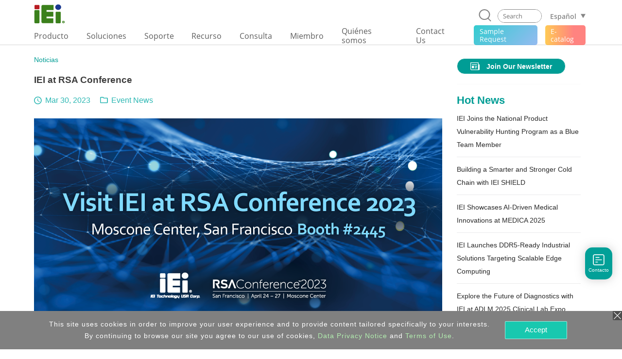

--- FILE ---
content_type: text/html; charset=UTF-8
request_url: https://www.ieiworld.com/es/news/con_show.php?cid=1316
body_size: 18200
content:
<!DOCTYPE HTML>
<html lang="es-ES">
<head>
<meta charset="UTF-8">
<meta name="viewport" content="width=device-width, initial-scale=1">
<meta name="author" content="IEI Integration Corp.">
<link rel='shortcut icon' href='https://www.ieiworld.com/images/favicon.ico' type='image/x-icon'>
<title>IEI at RSA Conference</title>
<meta name="description" content="Please join us at the 2023 RSA Conference from April 24th to April 27th.">
<meta name="keywords" content="industrial computer, AIoT, embedded system, panel pc, IPC, power supply, factory automation, network appliance" >

<meta property="og:image" content="https://www.ieiworld.com/_images/news/icon_share/1316.png" />
<meta name="twitter:image" content="https://www.ieiworld.com/_images/news/icon_share/1316.png" />
<meta name="twitter:card" content="summary_large_image" />

<meta property="og:title" content="IEI at RSA Conference" />
<meta property="og:site_name" content="IEI Integration Corp. | AIoT, industrial computer, embedded system, panel PC, embedded computer, single board computer, network appliance" />
<meta property="og:url" content="https://www.ieiworld.com/es/news/con_show.php?cid=1316" />
<meta property="og:description" content="Please join us at the 2023 RSA Conference from April 24th to April 27th." />
<meta property="og:locale" content="es_ES" />
<meta property="og:type" content="website" />
  
<meta name="twitter:title" content="IEI at RSA Conference" />
<meta name="twitter:description" content="Please join us at the 2023 RSA Conference from April 24th to April 27th." />
<meta name="twitter:site" content="www.ieiworld.com" />
<meta name="twitter:creator" content="IEI" />
<meta name="twitter:domain" content="www.ieiworld.com" />


<link rel="alternate" hreflang="zh-Hans-CN" href="https://www.ieiworld.com/cn/news/con_show.php?cid=1316" />
<link rel="alternate" hreflang="de-DE" href="https://www.ieiworld.com/de/news/con_show.php?cid=1316" />
<link rel="alternate" hreflang="en" href="https://www.ieiworld.com/en/news/con_show.php?cid=1316" />
<link rel="alternate" hreflang="x-default" href="https://www.ieiworld.com/en/news/con_show.php?cid=1316" />
<link rel="alternate" hreflang="es-ES" href="https://www.ieiworld.com/es/news/con_show.php?cid=1316" />
<link rel="alternate" hreflang="fr-FR" href="https://www.ieiworld.com/fr/news/con_show.php?cid=1316" />
<link rel="alternate" hreflang="it-IT" href="https://www.ieiworld.com/it/news/con_show.php?cid=1316" />
<link rel="alternate" hreflang="ja-JP" href="https://www.ieiworld.com/jp/news/con_show.php?cid=1316" />
<link rel="alternate" hreflang="ko-KR" href="https://www.ieiworld.com/kr/news/con_show.php?cid=1316" />
<link rel="alternate" hreflang="zh-Hant-TW" href="https://www.ieiworld.com/tw/news/con_show.php?cid=1316" />

<!--[if lt IE 9]>
<script src='https://www.ieiworld.com/_js/rwd/html5.js'></script>
<![endif]-->

<!-- Bootstrap -->
<link href='https://webdls.ieiworld.com/data/_lib/bootstrap/css/bootstrap.min.css' rel='stylesheet' type='text/css'>
<!-- Bootstrap JS -->
<script src='https://webdls.ieiworld.com/data/_lib/bootstrap/js/bootstrap.min.js' type='text/javascript'></script>
<link href='https://www.ieiworld.com/_css/main.css' rel='stylesheet' type='text/css' />
<link href='https://www.ieiworld.com/_css/main_M.css' rel='stylesheet' type='text/css' />
<link href='https://www.ieiworld.com/_css/txt.css' rel='stylesheet' type='text/css' />


<link rel='manifest' href='https://www.ieiworld.com/manifest.json'>
<script type='text/javascript' src='https://cdn.onesignal.com/sdks/OneSignalSDK.js' async></script>
<script type='text/javascript'>
  var OneSignal = window.OneSignal || [];
  OneSignal.push(['init', {
    appId: 'dce2e6fc-4c71-4e14-8beb-8cdbb69655a5',
    safari_web_id: 'web.onesignal.auto.26872e49-0741-4e76-94b8-10ddfedc5443',
    autoRegister: true,
    notifyButton: {
      enable: false 
    },
    welcomeNotification: {
      disable: true
    }
  }]);
</script> 
<script type='text/javascript' src='https://www.ieiworld.com/_js/_client_mobile.js'></script>
<script type='text/javascript' src='https://www.ieiworld.com/_js/_browser_kind.js'></script>
<script type='text/javascript' src='https://www.ieiworld.com/_js/_client_pixel_info.js'></script>
<script type='text/javascript' src='https://www.ieiworld.com/_js/_browser_scroll_top.js'></script>
<script type='text/javascript'> var img_path='https://www.ieiworld.com/'; </script>
<script type='text/javascript' src='https://www.ieiworld.com/_js/ajax.js'></script>
<script type='text/javascript' src='https://www.ieiworld.com/_js/_cookie_control.js'></script>
<link rel='stylesheet' type='text/css' href='https://www.ieiworld.com/_css/promptly_msg.css'>
<link rel='stylesheet' type='text/css' href='https://www.ieiworld.com/_css/font-awesome/4.7.0/css/font-awesome.css' >

        
        <!-- reset css -->
        <link rel='stylesheet' href='https://www.ieiworld.com/_project/news/2021/_css/reset.css' type='text/css'>
        <!-- bootstrap-4.3.1 -->
        <link href='https://www.ieiworld.com/_project/news/2021/_lib/bootstrap/css/bootstrap.min.css' rel='stylesheet' type='text/css'>
        <!-- CSS -->
        <link rel='stylesheet' href='https://www.ieiworld.com/_project/news/2021/_css/news-main.css?ver=20260118' type='text/css'>
        <link rel='stylesheet' href='https://www.ieiworld.com/_project/news/2021/_css/case-study-form.css?ver=20260118' type='text/css'>
        <!-- JS -->
        <script src='https://www.ieiworld.com/_project/news/2021/_lib/jquery/jquery-3.5.1.min.js' type='text/javascript'></script>
        <script src='https://www.ieiworld.com/_project/news/2021/_lib/smooth-scroll/SmoothScroll.js' type='text/javascript'></script>
        <script src='https://www.ieiworld.com/_project/news/2021/_lib/bootstrap/js/bootstrap.min.js' type='text/javascript'></script>        
<style type='text/css'>
.content { width: 100%; }
</style>
    
    <!-- Header -->
    <link rel='stylesheet' href='https://www.ieiworld.com/_project/header_menu_2023/_css/header-base.css'>
    <link rel='stylesheet' href='https://www.ieiworld.com/_project/header_menu_2023/_lib/hamburgers/hamburgers.min.css'>
    <link rel='stylesheet' href='https://www.ieiworld.com/_project/header_menu_2023/_css/header.css?t=2026-01-18_10'>
    <link rel='stylesheet' href='https://www.ieiworld.com/_project/header_menu_2023/_css/2022-header.css?t=2026-01-18_10'>
 <link rel='stylesheet' href='https://www.ieiworld.com/_project/header_menu_2023/_css/header-ext/hdr-ext-es.css'>
    <!-- Header JS -->
    <script type='text/javascript' src='https://www.ieiworld.com/_project/header_menu_2023/_lib/jquery.hoverIntent.min.js'></script>
<link rel='stylesheet' type='text/css' href='https://www.ieiworld.com/_css/footer/v2.css'>
<link rel='stylesheet' type='text/css' href='https://www.ieiworld.com/_css/footer/v2_M.css'>
<link rel='stylesheet' type='text/css' href='https://www.ieiworld.com/_css/footer/v2_ext.css'>

<link rel='stylesheet' type='text/css' href='https://www.ieiworld.com/_css/search_prompt.css'>
<script type='text/javascript'> 
var serrch_do_path='https://www.ieiworld.com/es/product/ajax/'; 
var prompt_row_mark_name='is_search_mark';   
var header_version='v3';                        
</script>
<script type='text/javascript' src='https://www.ieiworld.com/_js/search/search_onkey_TABLE.js'></script>
<script type='text/javascript' src='https://www.ieiworld.com/_js/search/search_onkey_MOBILE.js'></script>
<script type='text/javascript' src='https://www.ieiworld.com/_js/rwd/ie8_aid_hf/v2.js'></script>
<!-- Google Tag Manager -->
<script>(function(w,d,s,l,i){w[l]=w[l]||[];w[l].push({'gtm.start':
new Date().getTime(),event:'gtm.js'});var f=d.getElementsByTagName(s)[0],
j=d.createElement(s),dl=l!='dataLayer'?'&l='+l:'';j.async=true;j.src=
'https://www.googletagmanager.com/gtm.js?id='+i+dl;f.parentNode.insertBefore(j,f);
})(window,document,'script','dataLayer','GTM-NRPT7K');</script>
<!-- End Google Tag Manager -->

<!-- Microsoft Clarity -->
<script>
    (function(c,l,a,r,i,t,y){
        c[a]=c[a]||function(){(c[a].q=c[a].q||[]).push(arguments)};
        t=l.createElement(r);t.async=1;t.src="https://www.clarity.ms/tag/"+i;
        y=l.getElementsByTagName(r)[0];y.parentNode.insertBefore(t,y);
    })(window, document, "clarity", "script", "fqtu08q4av");
</script>
<!-- Microsoft Clarity -->

<script type="text/javascript"> 
adroll_adv_id = "KQAILEB5SFCMPGRP23TZID"; 
adroll_pix_id = "R7647DHIOVFKVGPQ32G2GH"; 
adroll_version = "2.0"; 
(function(w, d, e, o, a) { 
w.__adroll_loaded = true; 
w.adroll = w.adroll || []; 
w.adroll.f = [ 'setProperties', 'identify', 'track', 'identify_email' ]; 
var roundtripUrl = "https://s.adroll.com/j/" + adroll_adv_id + "/roundtrip.js"; 
for (a = 0; a < w.adroll.f.length; a++) { 
w.adroll[w.adroll.f[a]] = w.adroll[w.adroll.f[a]] || (function(n) { return function() { w.adroll.push([ n, arguments ]) } })(w.adroll.f[a]) 
} 
e = d.createElement('script'); 
o = d.getElementsByTagName('script')[0]; 
e.async = 1; 
e.src = roundtripUrl; 
o.parentNode.insertBefore(e, o); 
})(window, document); 
adroll.track("pageView"); 
</script>
</head>
<body>
<!-- Google Tag Manager (noscript) -->
<noscript><iframe src="https://www.googletagmanager.com/ns.html?id=GTM-NRPT7K"
height="0" width="0" style="display:none;visibility:hidden"></iframe></noscript>
<!-- End Google Tag Manager (noscript) -->
<script type='text/javascript'>
//移除主要 cat button 連結 fun
  
function delete_Main_Cat_Button_Url_Do_unit(id){

  document.getElementById('main_menu_cat_button_a_'+id).href='javascript://';
  document.getElementById('main_menu_cat_button_a_'+id).target='';

}
	
function delete_Main_Cat_Button_Url_Do(){
 

delete_Main_Cat_Button_Url_Do_unit('head_2');
delete_Main_Cat_Button_Url_Do_unit('head_8');
delete_Main_Cat_Button_Url_Do_unit('head_3');
delete_Main_Cat_Button_Url_Do_unit('head_4');
delete_Main_Cat_Button_Url_Do_unit('head_12');
 		
} 

//鎖定 浮動檔頭 與 移除主要 cat button 連結 
if( Client_Mobile==1 && document.getElementById('Main_Menu_wrap') ){
document.getElementById('Main_Menu_wrap').style.position='absolute';
delete_Main_Cat_Button_Url_Do();
}

</script>

<header class='iei-main-header hdr-wrapper clearfix'>
        <div class='iei-header-mobile'> 
            <nav class='m-hdr-header-wrapper'>
                <div class='m-hdr-header-row'>
                                
                    <div class='m-hdr-left-col'>
                        <a href='https://www.ieiworld.com/es'>
                        <img src='https://www.ieiworld.com/_project/header_menu_2023/_img/v3_IEI_Logo.svg' alt="IEI"></a>     
                    </div>
                    
                    <div class='m-hdr-right-col'>
                        <div class='m-hdr-locale-box'>
                            <a href='javascript://' class='m-hdr-lang-btn'><span class='m-hdr-lang-title'>ES</span></a>
                        </div>
                        <button class='m-hdr-hamburger hamburger hamburger--slider' type='button'>
                            <span class='hamburger-box'>
                                <span class='hamburger-inner'></span>
                            </span>
                        </button>    
                    </div>
                    
                </div><!-- m-hdr-header-row -->                   
                <div class='m-hdr-locale-row'>
                    <div class='m-hdr-locale-col'>
                        <img src='https://www.ieiworld.com/_project/header_menu_2023/_img/m-hdr-lang-icon.svg' alt='lang-icon' class='m-hdr-locale-icon'>
                        
<select onChange="location.href = this.value" class='m-hdr-locale-select' name='m-hdr-lang' >

<option value='/en/news/con_show.php?cid=1316' >English - Global</option>
<option value='/tw/news/con_show.php?cid=1316' >繁體中文</option>
<option value='/es/news/con_show.php?cid=1316' selected>Español</option>
<option value='/fr/news/con_show.php?cid=1316' >Français</option>
<option value='/de/news/con_show.php?cid=1316' >Deutsch</option>
<option value='/kr/news/con_show.php?cid=1316' >한국어</option>
<option value='/cn/news/con_show.php?cid=1316' >简体中文</option>
<option value='/jp/news/con_show.php?cid=1316' >日本語</option>
<option value='/it/news/con_show.php?cid=1316' >Italiano</option>
</select>
                    </div>
                </div>                
                <div class='m-hdr-black-mask-for-locale m-hdr-black-mask'></div>                
                <div class='m-hdr-menu-content'>
                    <div class='m-hdr-search-row'>
                        <div class='m-hdr-searchbar'>                                                
                        
                            <a href='javascript://' class='m-hdr-search-btn clearfix' onclick="MOBILE_search_form_submit();">
                                <svg viewBox='0 0 30.51 31.66'>
                                    <defs></defs>
                                    <title>Search</title>
                                    <g data-name='layer 1' class='m-hdr-search-icon-layer-1'>
                                        <g data-name='layer 2' class='m-hdr-search-icon-layer-2'>
                                            <path class='m-hdr-search-icon-cls-1 active' d='M29.21,31.66a1.29,1.29,0,0,1-.94-.4l-5.49-5.74L22,25.44A13.85,13.85,0,0,1,14,28a14,14,0,1,1,10.7-5l0,.8,5.43,5.67a1.31,1.31,0,0,1,0,1.85,1.3,1.3,0,0,1-.9.36M14,2.6A11.39,11.39,0,1,0,25.37,14,11.4,11.4,0,0,0,14,2.6'/></g></g></svg>
                            </a>
                            
                            <div class='m-hdr-search-box'>
                                <div class='m-hdr-search-autocomplete-block' id='MOBILE_kw_cue_place'></div>
<form action='https://www.ieiworld.com/es/_search/' method='GET' style='margin:0px;' 
 id='Mobile_main_search_form_body' name='MOBILE_search_form'>
<div style='display:none;'>
<INPUT type='text' id='MOBILE_focus_who' value='0'>
</div>
                                <div class='m-hdr-search-border active'>
                                
                                    <input type='text' placeholder='Search' class='m-hdr-search-field' autocomplete='off'
                                     name='main_kw' id='MOBILE_kw' value=''
                                     onkeydown="MOBILE_kw_box_onkeydown(event);"
                                     onkeyup="MOBILE_kw_box_onkeyup(event);"
                                     onfocus="MOBILE_kw_box_onkeyup(event);"
                                     onblur="MOBILE_kw_box_default_set();">
                                    
                                    <a href='javascript://' class='m-hdr-search-clear'>
                                    <img src='https://www.ieiworld.com/_project/header_menu_2023/_img/m-hdr-search-clear-icon.svg' alt='clear-icon'></a>  
                                </div>
</form>    
                            </div> <!-- m-hdr-search-box -->
                            
                        </div>  <!-- m-hdr-searchbar -->
                    </div>   <!-- m-hdr-search-row -->            
                    <ul class='m-hdr-main-menu m-hdr-menu-list m-hdr-accordion'>
 <li>
 <a href='javascript://'>
  <span class='m-hdr-h1'>Producto</span>
  <i class='hdr-icon-box'><svg class='m-hdr-chevron-icon' viewBox='0 0 18.73 10.31'>
  <g data-name='m-hdr-chevron-icon-1'><g data-name='m-hdr-chevron-icon-2'>
  <path d='M10,10l8.42-8.42a1,1,0,0,0,0-1.34.94.94,0,0,0-1.33,0L9.37,8,1.61.28A.94.94,0,0,0,.28.28a1,1,0,0,0,0,1.34L8.7,10A1,1,0,0,0,10,10Z'/>
  </g></g></svg> 
  </i></a>                          
  <!-- submenu -->
  <ul class='m-hdr-menu-list m-hdr-sub-accordion'>  
  
  <li>
    <a href='javascript://' id='prod_cat_ns_1_M'>
    <span class='m-hdr-h2'>
    AIoT and Edge Computing    
    </span>
    <i class='hdr-icon-box active'>
    <svg class='m-hdr-chevron-icon' viewBox='0 0 18.73 10.31'>
    <g data-name='m-hdr-chevron-icon-1'><g data-name='m-hdr-chevron-icon-2'>
    <path d='M10,10l8.42-8.42a1,1,0,0,0,0-1.34.94.94,0,0,0-1.33,0L9.37,8,1.61.28A.94.94,0,0,0,.28.28a1,1,0,0,0,0,1.34L8.7,10A1,1,0,0,0,10,10Z'/>
    </g></g>
    </svg>
    </i>
    </a>
  </li>
  <li>
    <a href='javascript://' id='prod_cat_ns_3_M'>
    <span class='m-hdr-h2'>
    Networking and Servers    
    </span>
    <i class='hdr-icon-box active'>
    <svg class='m-hdr-chevron-icon' viewBox='0 0 18.73 10.31'>
    <g data-name='m-hdr-chevron-icon-1'><g data-name='m-hdr-chevron-icon-2'>
    <path d='M10,10l8.42-8.42a1,1,0,0,0,0-1.34.94.94,0,0,0-1.33,0L9.37,8,1.61.28A.94.94,0,0,0,.28.28a1,1,0,0,0,0,1.34L8.7,10A1,1,0,0,0,10,10Z'/>
    </g></g>
    </svg>
    </i>
    </a>
  </li>
  <li>
    <a href='javascript://' id='prod_cat_ns_2_M'>
    <span class='m-hdr-h2'>
    Ordenador integrado    
    </span>
    <i class='hdr-icon-box active'>
    <svg class='m-hdr-chevron-icon' viewBox='0 0 18.73 10.31'>
    <g data-name='m-hdr-chevron-icon-1'><g data-name='m-hdr-chevron-icon-2'>
    <path d='M10,10l8.42-8.42a1,1,0,0,0,0-1.34.94.94,0,0,0-1.33,0L9.37,8,1.61.28A.94.94,0,0,0,.28.28a1,1,0,0,0,0,1.34L8.7,10A1,1,0,0,0,10,10Z'/>
    </g></g>
    </svg>
    </i>
    </a>
  </li>
  <li>
    <a href='javascript://' id='prod_cat_ns_5_M'>
    <span class='m-hdr-h2'>
    Sistema Embedded    
    </span>
    <i class='hdr-icon-box active'>
    <svg class='m-hdr-chevron-icon' viewBox='0 0 18.73 10.31'>
    <g data-name='m-hdr-chevron-icon-1'><g data-name='m-hdr-chevron-icon-2'>
    <path d='M10,10l8.42-8.42a1,1,0,0,0,0-1.34.94.94,0,0,0-1.33,0L9.37,8,1.61.28A.94.94,0,0,0,.28.28a1,1,0,0,0,0,1.34L8.7,10A1,1,0,0,0,10,10Z'/>
    </g></g>
    </svg>
    </i>
    </a>
  </li>
  <li>
    <a href='javascript://' id='prod_cat_ns_6_M'>
    <span class='m-hdr-h2'>
    Panel PC and Monitor    
    </span>
    <i class='hdr-icon-box active'>
    <svg class='m-hdr-chevron-icon' viewBox='0 0 18.73 10.31'>
    <g data-name='m-hdr-chevron-icon-1'><g data-name='m-hdr-chevron-icon-2'>
    <path d='M10,10l8.42-8.42a1,1,0,0,0,0-1.34.94.94,0,0,0-1.33,0L9.37,8,1.61.28A.94.94,0,0,0,.28.28a1,1,0,0,0,0,1.34L8.7,10A1,1,0,0,0,10,10Z'/>
    </g></g>
    </svg>
    </i>
    </a>
  </li>
  <li>
    <a href='javascript://' id='prod_cat_ns_10_M'>
    <span class='m-hdr-h2'>
    Medical Computer    
    </span>
    <i class='hdr-icon-box active'>
    <svg class='m-hdr-chevron-icon' viewBox='0 0 18.73 10.31'>
    <g data-name='m-hdr-chevron-icon-1'><g data-name='m-hdr-chevron-icon-2'>
    <path d='M10,10l8.42-8.42a1,1,0,0,0,0-1.34.94.94,0,0,0-1.33,0L9.37,8,1.61.28A.94.94,0,0,0,.28.28a1,1,0,0,0,0,1.34L8.7,10A1,1,0,0,0,10,10Z'/>
    </g></g>
    </svg>
    </i>
    </a>
  </li>
  <li>
    <a href='javascript://' id='prod_cat_ns_11_M'>
    <span class='m-hdr-h2'>
    Advanced Video Solution    
    </span>
    <i class='hdr-icon-box active'>
    <svg class='m-hdr-chevron-icon' viewBox='0 0 18.73 10.31'>
    <g data-name='m-hdr-chevron-icon-1'><g data-name='m-hdr-chevron-icon-2'>
    <path d='M10,10l8.42-8.42a1,1,0,0,0,0-1.34.94.94,0,0,0-1.33,0L9.37,8,1.61.28A.94.94,0,0,0,.28.28a1,1,0,0,0,0,1.34L8.7,10A1,1,0,0,0,10,10Z'/>
    </g></g>
    </svg>
    </i>
    </a>
  </li>
  <li>
    <a href='javascript://' id='prod_cat_ns_8_M'>
    <span class='m-hdr-h2'>
    Suministro de Alimentación    
    </span>
    <i class='hdr-icon-box active'>
    <svg class='m-hdr-chevron-icon' viewBox='0 0 18.73 10.31'>
    <g data-name='m-hdr-chevron-icon-1'><g data-name='m-hdr-chevron-icon-2'>
    <path d='M10,10l8.42-8.42a1,1,0,0,0,0-1.34.94.94,0,0,0-1.33,0L9.37,8,1.61.28A.94.94,0,0,0,.28.28a1,1,0,0,0,0,1.34L8.7,10A1,1,0,0,0,10,10Z'/>
    </g></g>
    </svg>
    </i>
    </a>
  </li>
  <li>
    <a href='javascript://' id='prod_cat_ns_9_M'>
    <span class='m-hdr-h2'>
    Accesorios Periféricos    
    </span>
    <i class='hdr-icon-box active'>
    <svg class='m-hdr-chevron-icon' viewBox='0 0 18.73 10.31'>
    <g data-name='m-hdr-chevron-icon-1'><g data-name='m-hdr-chevron-icon-2'>
    <path d='M10,10l8.42-8.42a1,1,0,0,0,0-1.34.94.94,0,0,0-1.33,0L9.37,8,1.61.28A.94.94,0,0,0,.28.28a1,1,0,0,0,0,1.34L8.7,10A1,1,0,0,0,10,10Z'/>
    </g></g>
    </svg>
    </i>
    </a>
  </li>
  <li>
    <a href='javascript://' id='prod_cat_ns_13_M'>
    <span class='m-hdr-h2'>
    Software
      <div class='new-icon'>NEW</div>    
    </span>
    <i class='hdr-icon-box active'>
    <svg class='m-hdr-chevron-icon' viewBox='0 0 18.73 10.31'>
    <g data-name='m-hdr-chevron-icon-1'><g data-name='m-hdr-chevron-icon-2'>
    <path d='M10,10l8.42-8.42a1,1,0,0,0,0-1.34.94.94,0,0,0-1.33,0L9.37,8,1.61.28A.94.94,0,0,0,.28.28a1,1,0,0,0,0,1.34L8.7,10A1,1,0,0,0,10,10Z'/>
    </g></g>
    </svg>
    </i>
    </a>
  </li>
  <li>
    <a href='javascript://' id='prod_cat_ns_14_M'>
    <span class='m-hdr-h2'>
    ePaper
      <div class='new-icon'>NEW</div>    
    </span>
    <i class='hdr-icon-box active'>
    <svg class='m-hdr-chevron-icon' viewBox='0 0 18.73 10.31'>
    <g data-name='m-hdr-chevron-icon-1'><g data-name='m-hdr-chevron-icon-2'>
    <path d='M10,10l8.42-8.42a1,1,0,0,0,0-1.34.94.94,0,0,0-1.33,0L9.37,8,1.61.28A.94.94,0,0,0,.28.28a1,1,0,0,0,0,1.34L8.7,10A1,1,0,0,0,10,10Z'/>
    </g></g>
    </svg>
    </i>
    </a>
  </li>
  </ul>
 </li>
<li>                            
  <a href='javascript://'>
                            
  <span class='m-hdr-h1'>Soluciones</span>
                                
  <i class='hdr-icon-box'><svg class='m-hdr-chevron-icon' viewBox='0 0 18.73 10.31'>
  <g data-name='m-hdr-chevron-icon-1'><g data-name='m-hdr-chevron-icon-2'>
  <path d='M10,10l8.42-8.42a1,1,0,0,0,0-1.34.94.94,0,0,0-1.33,0L9.37,8,1.61.28A.94.94,0,0,0,.28.28a1,1,0,0,0,0,1.34L8.7,10A1,1,0,0,0,10,10Z'/>
  </g></g>
  </svg></i>
                                
  </a>
<ul class='m-hdr-menu-list m-hdr-sub-accordion'>

        <li>
          <a href='/es/support/con_show.php?cid=93' target='_top' id='sol_cat_159_M'>
          <span class='m-hdr-h2'>ODM Solution</span>
         </a>
        </li>
        
        <li>
          <a href='/autonomous-mobile-robot/es/' target='_top' id='sol_cat_164_M'>
          <span class='m-hdr-h2'>Autonomous Mobile Robot</span>
         </a>
        </li>
        
        <li>
          <a href='/es/support/con_show.php?cid=81' target='_top' id='sol_cat_165_M'>
          <span class='m-hdr-h2'>Electric Vehicle Charging Solution</span>
         </a>
        </li>
        
        <li>
          <a href='/ai-ready-solution/en/' target='_top' id='sol_cat_149_M'>
          <span class='m-hdr-h2'>AI Ready Solution</span>
         </a>
        </li>
        
        <li>
          <a href='/puzzle_network_appliance/es/' target='_top' id='sol_cat_161_M'>
          <span class='m-hdr-h2'>Networking Solution</span>
         </a>
        </li>
        
        <li>
          <a href='javascript://' target='_top' id='sol_cat_14_M'>
          <span class='m-hdr-h2'>Medical Solution</span>  
        <i class='hdr-icon-box active'><svg class='m-hdr-chevron-icon' viewBox='0 0 18.73 10.31'>
        <g data-name='m-hdr-chevron-icon-1'><g data-name='m-hdr-chevron-icon-2'>
        <path d='M10,10l8.42-8.42a1,1,0,0,0,0-1.34.94.94,0,0,0-1.33,0L9.37,8,1.61.28A.94.94,0,0,0,.28.28a1,1,0,0,0,0,1.34L8.7,10A1,1,0,0,0,10,10Z'/>
        </g></g>
        </svg></i>
         </a>
        </li>
        
        <li>
          <a href='javascript://' target='_top' id='sol_cat_56_M'>
          <span class='m-hdr-h2'>Smart Manufacturing</span>  
        <i class='hdr-icon-box active'><svg class='m-hdr-chevron-icon' viewBox='0 0 18.73 10.31'>
        <g data-name='m-hdr-chevron-icon-1'><g data-name='m-hdr-chevron-icon-2'>
        <path d='M10,10l8.42-8.42a1,1,0,0,0,0-1.34.94.94,0,0,0-1.33,0L9.37,8,1.61.28A.94.94,0,0,0,.28.28a1,1,0,0,0,0,1.34L8.7,10A1,1,0,0,0,10,10Z'/>
        </g></g>
        </svg></i>
         </a>
        </li>
        
        <li>
          <a href='/es/smart-transportation/' target='_top' id='sol_cat_11_M'>
          <span class='m-hdr-h2'>Transporte y logistica</span>
         </a>
        </li>
        
</ul>
</li>
<li>                            
  <a href='javascript://'>
                            
  <span class='m-hdr-h1'>Soporte</span>
                                
  <i class='hdr-icon-box'><svg class='m-hdr-chevron-icon' viewBox='0 0 18.73 10.31'>
  <g data-name='m-hdr-chevron-icon-1'><g data-name='m-hdr-chevron-icon-2'>
  <path d='M10,10l8.42-8.42a1,1,0,0,0,0-1.34.94.94,0,0,0-1.33,0L9.37,8,1.61.28A.94.94,0,0,0,.28.28a1,1,0,0,0,0,1.34L8.7,10A1,1,0,0,0,10,10Z'/>
  </g></g>
  </svg></i>
                                
  </a>
<ul class='m-hdr-menu-list '>

        <li>
          <a href='/es/online_support_form/' target='_top' id=''>
          <span class='m-hdr-h2'>Soporte Técnico  y Comentarios</span>
         </a>
        </li>
        
        <li>
          <a href='/es/qa/' target='_top' id=''>
          <span class='m-hdr-h2'>Preguntas Frecuentes</span>
         </a>
        </li>
        
        <li>
          <a href='https://www.ieiworld.com/security-advisories' target='_top' id=''>
          <span class='m-hdr-h2'>Security Advisory</span>
         </a>
        </li>
        
        <li>
          <a href='https://www.ieiworld.com/bug-bounty-program' target='_top' id=''>
          <span class='m-hdr-h2'>Bounty Program</span>
         </a>
        </li>
        
        <li>
          <a href='/es/support/con_show.php?cid=10' target='_top' id=''>
          <span class='m-hdr-h2'>Warranty Policy</span>
         </a>
        </li>
        
        <li>
          <a href='https://download.ieiworld.com/' target='_blank' id=''>
          <span class='m-hdr-h2'>Descargas</span>
         </a>
        </li>
        
</ul>
</li>
<li>                            
  <a href='javascript://'>
                            
  <span class='m-hdr-h1'>Recurso</span>
                                
  <i class='hdr-icon-box'><svg class='m-hdr-chevron-icon' viewBox='0 0 18.73 10.31'>
  <g data-name='m-hdr-chevron-icon-1'><g data-name='m-hdr-chevron-icon-2'>
  <path d='M10,10l8.42-8.42a1,1,0,0,0,0-1.34.94.94,0,0,0-1.33,0L9.37,8,1.61.28A.94.94,0,0,0,.28.28a1,1,0,0,0,0,1.34L8.7,10A1,1,0,0,0,10,10Z'/>
  </g></g>
  </svg></i>
                                
  </a>
<ul class='m-hdr-menu-list '>

        <li>
          <a href='/es/marketing-material/' target='_top' id=''>
          <span class='m-hdr-h2'>Catalog & Brochure</span>
         </a>
        </li>
        
        <li>
          <a href='/es/news/' target='_top' id=''>
          <span class='m-hdr-h2'>Noticias</span>
         </a>
        </li>
        
        <li>
          <a href='/es/support/con_show.php?cid=19' target='_blank' id=''>
          <span class='m-hdr-h2'>Subscribe IEI Newsletter</span>
         </a>
        </li>
        
</ul>
</li>
<li>                            
  <a href='javascript://'>
                            
  <span class='m-hdr-h1'>Consulta</span>
                                
  <i class='hdr-icon-box'><svg class='m-hdr-chevron-icon' viewBox='0 0 18.73 10.31'>
  <g data-name='m-hdr-chevron-icon-1'><g data-name='m-hdr-chevron-icon-2'>
  <path d='M10,10l8.42-8.42a1,1,0,0,0,0-1.34.94.94,0,0,0-1.33,0L9.37,8,1.61.28A.94.94,0,0,0,.28.28a1,1,0,0,0,0,1.34L8.7,10A1,1,0,0,0,10,10Z'/>
  </g></g>
  </svg></i>
                                
  </a>
<ul class='m-hdr-menu-list '>

        <li>
          <a href='/es/sales_inquiry_form/' target='_top' id=''>
          <span class='m-hdr-h2'>Contacto</span>
         </a>
        </li>
        
        <li>
          <a href='https://memberzone.ieiworld.com/resource/advanced.php?utm_source=ieiworld&utm_medium=header_menu&utm_campaign=ieiworld_where_to_buy' target='_blank' id=''>
          <span class='m-hdr-h2'>Distribuidor Local</span>
         </a>
        </li>
        
</ul>
</li>
<li>
  <a href='https://memberzone.ieiworld.com/resource/'  target='_blank' >
   <span class='m-hdr-h1'>Miembro</span>
  </a>
</li>
<li>                            
  <a href='javascript://'>
                            
  <span class='m-hdr-h1'>Quiénes somos</span>
                                
  <i class='hdr-icon-box'><svg class='m-hdr-chevron-icon' viewBox='0 0 18.73 10.31'>
  <g data-name='m-hdr-chevron-icon-1'><g data-name='m-hdr-chevron-icon-2'>
  <path d='M10,10l8.42-8.42a1,1,0,0,0,0-1.34.94.94,0,0,0-1.33,0L9.37,8,1.61.28A.94.94,0,0,0,.28.28a1,1,0,0,0,0,1.34L8.7,10A1,1,0,0,0,10,10Z'/>
  </g></g>
  </svg></i>
                                
  </a>
<ul class='m-hdr-menu-list '>

        <li>
          <a href='/es/about/con_show.php?op=showone&cid=15' target='_top' id=''>
          <span class='m-hdr-h2'>ESG</span>
         </a>
        </li>
        
        <li>
          <a href='/es/about/con_show.php?op=showone&cid=1' target='_top' id=''>
          <span class='m-hdr-h2'>Company Information</span>
         </a>
        </li>
        
        <li>
          <a href='/es/about/con_show.php?op=showone&cid=5' target='_top' id=''>
          <span class='m-hdr-h2'>IEI Group</span>
         </a>
        </li>
        
        <li>
          <a href='/es/support/con_show.php?cid=89' target='_top' id=''>
          <span class='m-hdr-h2'>Information Security Policy</span>
         </a>
        </li>
        
        <li>
          <a href='/es/about/con_show.php?op=showone&cid=29' target='_top' id=''>
          <span class='m-hdr-h2'>Stakeholders</span>
         </a>
        </li>
        
        <li>
          <a href='/es/finance/con_show.php?op=showone&cid=55' target='_top' id=''>
          <span class='m-hdr-h2'>Inversores</span>
         </a>
        </li>
        
</ul>
</li>
<li>
  <a href='/es/about/con_show.php?op=showone&cid=7'  target='_top' >
   <span class='m-hdr-h1'>Contact Us</span>
  </a>
</li> 
                        <li>
                            <a href='https://iei.pse.is/es-inquiry' target='_blank'>
                                <span class='m-hdr-h1 m-hdr-highlight-btn'>Sample Request</span>
                            </a>
                        </li> 
                    <li>
                      <a href='https://www.ieiworld.com/es/product/_pdf/'>
                      <span class='m-hdr-h1 m-hdr-highlight-btn e-catalog-mobile'>E-catalog</span>
                      </a>
                    </li>   
                    </ul>  
                </div>    
            </nav>  <!-- m-hdr-header-wrapper -->        
        </div> <!-- iei-header-mobile --> 
<div class='m-hdr-placeholder'></div> 
        <div class='iei-header-pc' id='iei_header_pc_wrap'>
            <div class='hdr-top-row clearfix'>
                <div class='hdr-container'>
                    <div class='hdr-left-col clearfix'>
                        <div class='hdr-img-box'>
                            <a href='https://www.ieiworld.com/es'>
                            <img src='https://www.ieiworld.com/_project/header_menu_2023/_img/v3_IEI_Logo.svg' alt='IEI logo'></a>
                        </div>
                    </div>
                    <div class='hdr-right-col clearfix'>
                        <div class='hdr-searchbar'>
                            <a href='javascript://' class='hdr-search-btn clearfix' onclick="TABLE_search_form_submit();">
                                <svg viewBox='0 0 30.51 31.66'>
                                    <defs></defs>
                                    <title>Search</title>
                                    <g data-name='layer 1' class='hdr-search-icon-layer-1'>
                                    <g data-name='layer 2' class='hdr-search-icon-layer-2'>
                                    <path class='hdr-search-icon-cls-1' d='M29.21,31.66a1.29,1.29,0,0,1-.94-.4l-5.49-5.74L22,25.44A13.85,13.85,0,0,1,14,28a14,14,0,1,1,10.7-5l0,.8,5.43,5.67a1.31,1.31,0,0,1,0,1.85,1.3,1.3,0,0,1-.9.36M14,2.6A11.39,11.39,0,1,0,25.37,14,11.4,11.4,0,0,0,14,2.6'/></g></g></svg>
                            </a>
                            <div class='hdr-search-box'>
<form action='https://www.ieiworld.com/es/_search/' method='GET' name='TABLE_search_form' id='main_search_form_body'>

<div style='display:none;'>
<INPUT type='text' id='TABLE_focus_who' value='0'>
</div>
                                <div class='hdr-search-border'>
                                
                                    <input type='text' placeholder='Search' class='hdr-search-field' autocomplete='off'
                                     name='main_kw' id='TABLE_kw' value='' 
                                     onkeydown="TABLE_kw_box_onkeydown(event);"
                                     onkeyup="TABLE_kw_box_onkeyup(event);"
                                     onfocus="TABLE_kw_box_onkeyup(event);"
                                     onblur="TABLE_kw_box_default_set();">
                                    
                                    <a href='javascript://' class='hdr-search-clear'></a>
                                    
                                </div>
</form>
                                <div class='hdr-search-autocomplete-block' id='TABLE_kw_cue_place'>   
                                </div> <!-- hdr-search-autocomplete-block -->
                                  
                            </div> <!-- hdr-search-box -->
                            
                        </div>  <!-- hdr-searchbar --> 
                        <div class='hdr-locale'>
                        
                            <a href='javascript://' class='hdr-locale-btn'>
                                <div class='hdr-text-box'><span class='hdr-h2'>Español</span></div>
                                <div class='hdr-icon-box'>
                                    <svg viewBox='0 0 10.77 9.32'><defs></defs><g data-name='triangle-down-icon-layer-1' class='hdr-triangle-down-icon-layer-1'><g data-name='triangle-down-icon-layer-2' class='hdr-triangle-down-icon-layer-2'><polygon class='hdr-triangle-down-icon-cls-1' points='5.38 9.32 2.69 4.66 0 0 5.38 0 10.77 0 8.07 4.66 5.38 9.32'/></g></g></svg>
                                </div>
                            </a>
                            
                            <!-- lang-menu-block-->
                            <div class='hdr-lang-menu-wrapper'>
                            <div class='hdr-lang-menu-block'>
                            
                                <div class='hdr-lang-menu-title-box'>
                                    <span class='hdr-h2'>Choose your language</span>
                                </div>
                                
                                <hr>
<ul class='hdr-lang-menu-group'>

<li class='hdr-lang-menu-item '>
  <a onclick="location.href ='/en/news/con_show.php?cid=1316';" href='javascript://'><span class='hdr-h3'>English - Global</span></a>
</li>
<li class='hdr-lang-menu-item '>
  <a onclick="location.href ='/tw/news/con_show.php?cid=1316';" href='javascript://'><span class='hdr-h3'>繁體中文</span></a>
</li>
<li class='hdr-lang-menu-item active'>
  <a href='javascript://'><span class='hdr-h3'>Español</span></a>
</li>
<li class='hdr-lang-menu-item '>
  <a onclick="location.href ='/fr/news/con_show.php?cid=1316';" href='javascript://'><span class='hdr-h3'>Français</span></a>
</li>
<li class='hdr-lang-menu-item '>
  <a onclick="location.href ='/de/news/con_show.php?cid=1316';" href='javascript://'><span class='hdr-h3'>Deutsch</span></a>
</li>
<li class='hdr-lang-menu-item '>
  <a onclick="location.href ='/kr/news/con_show.php?cid=1316';" href='javascript://'><span class='hdr-h3'>한국어</span></a>
</li>
<li class='hdr-lang-menu-item '>
  <a onclick="location.href ='/cn/news/con_show.php?cid=1316';" href='javascript://'><span class='hdr-h3'>简体中文</span></a>
</li>
<li class='hdr-lang-menu-item '>
  <a onclick="location.href ='/jp/news/con_show.php?cid=1316';" href='javascript://'><span class='hdr-h3'>日本語</span></a>
</li>
<li class='hdr-lang-menu-item '>
  <a onclick="location.href ='/it/news/con_show.php?cid=1316';" href='javascript://'><span class='hdr-h3'>Italiano</span></a>
</li>
</ul>   
                            </div>
                            </div>    <!-- hdr-lang-menu-block -->
                            
                        </div>  <!-- hdr-locale -->  
                    </div> <!-- hdr-right-col clearfix -->    
              </div> <!-- hdr-container -->
            </div> <!-- hdr-top-row clearfix -->      
            <div class='hdr-nav-row clearfix'>
                <div class='hdr-container clearfix'>
                    <nav class='hdr-nav-menu'>
 <div class='hdr-nav-item hdr-products-item'>
                        
  <a id='main_menu_cat_button_a_head_1' class='hdr-nav-link' 
   href='javascript://' ></a>
  <span class='hdr-h1'>Producto</span>
  <!-- submenu -->
  <div class='hdr-submenu-wrapper'>
  <ul class='hdr-submenu hdr-ul-style-1 hdr-submenu-products'>
  <div class='hdr-submenu-mega-bg'></div>    
   <li class='hdr-sub-item'>                                
    <a class='hdr-sub-link' id='prod_cat_ns_1'
     href='/es/support/con_show.php?cid=87' target='_top'>
    <span class='hdr-h3'>AIoT and Edge Computing</span></a>                                    
    <!-- sub-submenu block -->                                    
   </li>    
   <li class='hdr-sub-item'>                                
    <a class='hdr-sub-link' id='prod_cat_ns_3'
     href='/es/product/items_by_cat_intro.php?CA=2' target='_top'>
    <span class='hdr-h3'>Networking and Servers</span></a>                                    
    <!-- sub-submenu block -->                                    
   </li>    
   <li class='hdr-sub-item'>                                
    <a class='hdr-sub-link' id='prod_cat_ns_2'
     href='/es/product/items_by_cat_intro.php?CA=3' target='_top'>
    <span class='hdr-h3'>Ordenador integrado</span></a>                                    
    <!-- sub-submenu block -->                                    
   </li>    
   <li class='hdr-sub-item'>                                
    <a class='hdr-sub-link' id='prod_cat_ns_5'
     href='/es/product/items_by_cat_intro.php?CA=4' target='_top'>
    <span class='hdr-h3'>Sistema Embedded</span></a>                                    
    <!-- sub-submenu block -->                                    
   </li>    
   <li class='hdr-sub-item'>                                
    <a class='hdr-sub-link' id='prod_cat_ns_6'
     href='/es/product/items_by_cat_intro.php?CA=5' target='_top'>
    <span class='hdr-h3'>Panel PC and Monitor</span></a>                                    
    <!-- sub-submenu block -->                                    
   </li>    
   <li class='hdr-sub-item'>                                
    <a class='hdr-sub-link' id='prod_cat_ns_10'
     href='/medical-solution/es/medical-solution.php' target='_top'>
    <span class='hdr-h3'>Medical Computer</span></a>                                    
    <!-- sub-submenu block -->                                    
   </li>    
   <li class='hdr-sub-item'>                                
    <a class='hdr-sub-link' id='prod_cat_ns_11'
     href='/es/product/items_by_cat_intro.php?CA=10' target='_top'>
    <span class='hdr-h3'>Advanced Video Solution</span></a>                                    
    <!-- sub-submenu block -->                                    
   </li>    
   <li class='hdr-sub-item'>                                
    <a class='hdr-sub-link' id='prod_cat_ns_8'
     href='/es/product/items_by_cat_intro.php?CA=8' target='_top'>
    <span class='hdr-h3'>Suministro de Alimentación</span></a>                                    
    <!-- sub-submenu block -->                                    
   </li>    
   <li class='hdr-sub-item'>                                
    <a class='hdr-sub-link' id='prod_cat_ns_9'
     href='/es/product/items_by_cat_intro.php?CA=9' target='_top'>
    <span class='hdr-h3'>Accesorios Periféricos</span></a>                                    
    <!-- sub-submenu block -->                                    
   </li>    
   <li class='hdr-sub-item'>                                
    <a class='hdr-sub-link' id='prod_cat_ns_13'
     href='javascript://' target='_top'>
    <span class='hdr-h3'>Software</span>
      <div class='new-icon'>NEW</div></a>                                    
    <!-- sub-submenu block -->                                    
   </li>    
   <li class='hdr-sub-item'>                                
    <a class='hdr-sub-link' id='prod_cat_ns_14'
     href='https://www.ieiworld.com/es/product/items_by_cat_intro.php?CA=14' target='_top'>
    <span class='hdr-h3'>ePaper</span>
      <div class='new-icon'>NEW</div></a>                                    
    <!-- sub-submenu block -->                                    
   </li>  
   </ul>  
</div>
</div>
<div class='hdr-nav-item hdr-solutions-item'>
 <a id='main_menu_cat_button_a_head_2' 
  class='hdr-nav-link' href='javascript://' ></a>
 <span class='hdr-h1'>Soluciones</span>    
<div class='hdr-submenu-wrapper'> 
<ul class='hdr-submenu hdr-ul-style-1 hdr-submenu-solutions'> 
<div class='hdr-submenu-sol-mega-bg'></div>

        <li class='hdr-sub-item hdr-solutions-item'>
          <a class='hdr-sub-link' id='sol_cat_159' href='/es/support/con_show.php?cid=93' target='_top'>
          <span class='hdr-h3'>
          ODM Solution
          </span>
          </a>
        </li>
        <li class='hdr-sub-item hdr-solutions-item'>
          <a class='hdr-sub-link' id='sol_cat_164' href='/autonomous-mobile-robot/es/' target='_top'>
          <span class='hdr-h3'>
          Autonomous Mobile Robot
          </span>
          </a>
        </li>
        <li class='hdr-sub-item hdr-solutions-item'>
          <a class='hdr-sub-link' id='sol_cat_165' href='/es/support/con_show.php?cid=81' target='_top'>
          <span class='hdr-h3'>
          Electric Vehicle Charging Solution
          </span>
          </a>
        </li>
        <li class='hdr-sub-item hdr-solutions-item'>
          <a class='hdr-sub-link' id='sol_cat_149' href='/ai-ready-solution/en/' target='_top'>
          <span class='hdr-h3'>
          AI Ready Solution
          </span>
          </a>
        </li>
        <li class='hdr-sub-item hdr-solutions-item'>
          <a class='hdr-sub-link' id='sol_cat_161' href='/puzzle_network_appliance/es/' target='_top'>
          <span class='hdr-h3'>
          Networking Solution
          </span>
          </a>
        </li>
        <li class='hdr-sub-item hdr-solutions-item'>
          <a class='hdr-sub-link' id='sol_cat_14' href='/medical-solution/es/' target='_top'>
          <span class='hdr-h3'>
          Medical Solution
          </span>
          </a>
        </li>
        <li class='hdr-sub-item hdr-solutions-item'>
          <a class='hdr-sub-link' id='sol_cat_56' href='/es/smart-factory/' target='_top'>
          <span class='hdr-h3'>
          Smart Manufacturing
          </span>
          </a>
        </li>
        <li class='hdr-sub-item hdr-solutions-item'>
          <a class='hdr-sub-link' id='sol_cat_11' href='/es/smart-transportation/' target='_top'>
          <span class='hdr-h3'>
          Transporte y logistica
          </span>
          </a>
        </li>
</ul>
</div></div>
<div class='hdr-nav-item '>
 <a id='main_menu_cat_button_a_head_8' 
  class='hdr-nav-link' href='javascript://' ></a>
 <span class='hdr-h1'>Soporte</span>    
<div class='hdr-submenu-wrapper'> 
<ul class='hdr-submenu hdr-ul-style-1'> 

        <li class='hdr-sub-item '>
          <a class='hdr-sub-link' id='' href='/es/online_support_form/' target='_top'>
          <span class='hdr-h3'>
          Soporte Técnico  y Comentarios
          </span>
          </a>
        </li>
        <li class='hdr-sub-item '>
          <a class='hdr-sub-link' id='' href='/es/qa/' target='_top'>
          <span class='hdr-h3'>
          Preguntas Frecuentes
          </span>
          </a>
        </li>
        <li class='hdr-sub-item '>
          <a class='hdr-sub-link' id='' href='https://www.ieiworld.com/security-advisories' target='_top'>
          <span class='hdr-h3'>
          Security Advisory
          </span>
          </a>
        </li>
        <li class='hdr-sub-item '>
          <a class='hdr-sub-link' id='' href='https://www.ieiworld.com/bug-bounty-program' target='_top'>
          <span class='hdr-h3'>
          Bounty Program
          </span>
          </a>
        </li>
        <li class='hdr-sub-item '>
          <a class='hdr-sub-link' id='' href='/es/support/con_show.php?cid=10' target='_top'>
          <span class='hdr-h3'>
          Warranty Policy
          </span>
          </a>
        </li>
        <li class='hdr-sub-item '>
          <a class='hdr-sub-link' id='' href='https://download.ieiworld.com/' target='_blank'>
          <span class='hdr-h3'>
          Descargas
          </span>
          </a>
        </li>
</ul>
</div></div>
<div class='hdr-nav-item '>
 <a id='main_menu_cat_button_a_head_3' 
  class='hdr-nav-link' href='/es/news/'  target='_top'></a>
 <span class='hdr-h1'>Recurso</span>    
<div class='hdr-submenu-wrapper'> 
<ul class='hdr-submenu hdr-ul-style-1'> 

        <li class='hdr-sub-item '>
          <a class='hdr-sub-link' id='' href='/es/marketing-material/' target='_top'>
          <span class='hdr-h3'>
          Catalog & Brochure
          </span>
          </a>
        </li>
        <li class='hdr-sub-item '>
          <a class='hdr-sub-link' id='' href='/es/news/' target='_top'>
          <span class='hdr-h3'>
          Noticias
          </span>
          </a>
        </li>
        <li class='hdr-sub-item '>
          <a class='hdr-sub-link' id='' href='/es/support/con_show.php?cid=19' target='_blank'>
          <span class='hdr-h3'>
          Subscribe IEI Newsletter
          </span>
          </a>
        </li>
</ul>
</div></div>
<div class='hdr-nav-item '>
 <a id='main_menu_cat_button_a_head_4' 
  class='hdr-nav-link' href='javascript://' ></a>
 <span class='hdr-h1'>Consulta</span>    
<div class='hdr-submenu-wrapper'> 
<ul class='hdr-submenu hdr-ul-style-1'> 

        <li class='hdr-sub-item '>
          <a class='hdr-sub-link' id='' href='/es/sales_inquiry_form/' target='_top'>
          <span class='hdr-h3'>
          Contacto
          </span>
          </a>
        </li>
        <li class='hdr-sub-item '>
          <a class='hdr-sub-link' id='' href='https://memberzone.ieiworld.com/resource/advanced.php?utm_source=ieiworld&utm_medium=header_menu&utm_campaign=ieiworld_where_to_buy' target='_blank'>
          <span class='hdr-h3'>
          Distribuidor Local
          </span>
          </a>
        </li>
</ul>
</div></div>
<div class='hdr-nav-item'>
<a href='https://memberzone.ieiworld.com/resource/'  target='_blank' class='hdr-nav-link'></a>
<span class='hdr-h1'>Miembro</span>
</div>
<div class='hdr-nav-item '>
 <a id='main_menu_cat_button_a_head_12' 
  class='hdr-nav-link' href='/es/about/'  target='_top'></a>
 <span class='hdr-h1'>Quiénes somos</span>    
<div class='hdr-submenu-wrapper'> 
<ul class='hdr-submenu hdr-ul-style-1'> 

        <li class='hdr-sub-item '>
          <a class='hdr-sub-link' id='' href='/es/about/con_show.php?op=showone&cid=15' target='_top'>
          <span class='hdr-h3'>
          ESG
          </span>
          </a>
        </li>
        <li class='hdr-sub-item '>
          <a class='hdr-sub-link' id='' href='/es/about/con_show.php?op=showone&cid=1' target='_top'>
          <span class='hdr-h3'>
          Company Information
          </span>
          </a>
        </li>
        <li class='hdr-sub-item '>
          <a class='hdr-sub-link' id='' href='/es/about/con_show.php?op=showone&cid=5' target='_top'>
          <span class='hdr-h3'>
          IEI Group
          </span>
          </a>
        </li>
        <li class='hdr-sub-item '>
          <a class='hdr-sub-link' id='' href='/es/support/con_show.php?cid=89' target='_top'>
          <span class='hdr-h3'>
          Information Security Policy
          </span>
          </a>
        </li>
        <li class='hdr-sub-item '>
          <a class='hdr-sub-link' id='' href='/es/about/con_show.php?op=showone&cid=29' target='_top'>
          <span class='hdr-h3'>
          Stakeholders
          </span>
          </a>
        </li>
        <li class='hdr-sub-item '>
          <a class='hdr-sub-link' id='' href='/es/finance/con_show.php?op=showone&cid=55' target='_top'>
          <span class='hdr-h3'>
          Inversores
          </span>
          </a>
        </li>
</ul>
</div></div>
<div class='hdr-nav-item'>
<a href='/es/about/con_show.php?op=showone&cid=7'  target='_top' class='hdr-nav-link'></a>
<span class='hdr-h1'>Contact Us</span>
</div>                        
                        <div class='hdr-nav-item'>
                            <a href='https://iei.pse.is/es-inquiry' target='_blank' class='hdr-nav-link'></a>
                            <span class='hdr-h1 hdr-highlight-btn'>Sample Request</span>
                        </div> 
                    <div class='hdr-nav-item'>
                      <a href='https://www.ieiworld.com/es/product/_pdf/' class='hdr-nav-link'></a>
                      <span class='hdr-h1 hdr-highlight-btn e-catalog'>E-catalog</span>
                    </div>  
                    </nav>  
                </div>   <!-- hdr-container clearfix -->           
                                      
            </div>  <!-- hdr-nav-row clearfix -->     
</div> <!-- iei-header-pc -->        
<div id='Main_Menu_wrap_false' class='pc-hdr-placeholder'></div>
        
</header> <!-- iei-main-header hdr-wrapper clearfix -->

<script type='text/javascript'>
var headerProdMenuJsonHref = 'https://www.ieiworld.com/es/product/ajax/header_s3_p_list.php'; 
var headerSolMenuJsonHref = 'https://www.ieiworld.com/es/header_s3_sol_list.php';
    var headerString = {
        categories: 'Categories',
        newlyLaunched:'Newly Launched',
        applications: 'Applications',
        featured: 'Featured'
    }
</script>
<script type='text/javascript' src='https://www.ieiworld.com/_project/header_menu_2023/_js/main-header.js?d=17'></script>
<div class='wrapper' align='center' style='border:0pt solid #0000ff;'>
<div class='content'>
<!-- 內容區 start -->

     
<!-- v1.0.0-->
    <div class="news-area">
        <div class="news-container container px-0">
            <!-- LEFT AREA -->
            <div class="left-area">
                <section id="news_detail_sec" class="news-detail-sec">
                    <div class="container">
                        <div class="row breadcbs-row mt-3">
                            <div class="col-12">
                                <ul class="breadcbs">
                                    
<li><a href='./list.php'>
Noticias</a></li>
                                </ul>
                            </div>
                        </div>
                        <div class="row">
                            <div class="col-12">
                                <h1 class="news-detail-h1">
                                IEI at RSA Conference
                                </h1>
                            </div>
                        </div>
                        <div class="row">
                            <div class="col-12">
                                <div class="info-bar clearfix mb-4">
                                    <div class="news-date-box mr-3">
                                        <i><img src="https://www.ieiworld.com/_project/news/2021/_img/icon/schedule-icon.svg" alt=""></i>
                                        <p>Mar 30, 2023</p>
                                    </div>
                                                                        <div class="news-cat-box">
                                        <i><img src="https://www.ieiworld.com/_project/news/2021/_img/icon/folder-icon.svg" alt=""></i>
                                        <ul>
                                            <li><a href='./?cat=13' target='_blank' >Event News</a></li>
                                        </ul>
                                    </div>
                                                                    </div>
                            </div>
                        </div>
                        <div class="row">
                            <div class="col-12">
                                <div class="custom-area">
                                    <!-- 自訂區 -->
                                    
                                    
<style type='text/css'>
.edm-footer-block td{text-align:center;}

.edm-footer-container{max-width:760px !important;}
table.edm-footer-row-2{width:100%;}
table.edm-footer-row-2 td{text-align:center;padding:0px 0px 0px 5px;}
table#iei-edm-wrapper { 
background-color: white !important;
border: 1px solid #dadada;
 }


#sales-inquiry-embed {
    width: 100%;
    min-height: 1100px;
}
@media screen and (min-width: 768px) {
    #sales-inquiry-embed {
        min-height: 1050px;
    }
}
@media screen and (min-width: 1200px) {
    #sales-inquiry-embed {
        min-height: 700px;
    }
}
</style>
<style type='text/css'>

</style>
<script type='text/javascript'>
(function() {
    function formatToISO8601(dateString) {
        if (!dateString) return "";
        const date = new Date(dateString);
        if (isNaN(date.getTime())) {
            return dateString;
        }
        const year = date.getFullYear();
        const month = String(date.getMonth() + 1).padStart(2, '0');
        const day = String(date.getDate()).padStart(2, '0');
        
        return `${year}-${month}-${day}`;
    }
    function generateSchema() {
        const headline = document.title;
        const metaDesc = document.querySelector('meta[name="description"]');
        const description = metaDesc ? metaDesc.content : "";
        const contentImg = document.querySelector('.news-content img');
        const imageUrl = contentImg ? contentImg.src : "";
        const dateBox = document.querySelector('.news-date-box.mr-3 p');
        const rawDate = dateBox ? dateBox.innerText.trim() : "";
        const isoDate = formatToISO8601(rawDate);
        const schemaData = {
            "@context": "https://schema.org",
            "@type": "Article",
            "mainEntityOfPage": {
                "@type": "WebPage",
                "@id": window.location.href
            },
            "headline": headline,
            "description": description,
            "image": imageUrl ? [imageUrl] : [],
            "author": {
                "@type": "Organization",
                "name": "IEI Integration Corp.",
                "url": "https://www.ieiworld.com"
            },
            "publisher": {
                "@type": "Organization",
                "name": "IEI Integration Corp.",
                "logo": {
                    "@type": "ImageObject",
                    "url": "https://www.ieiworld.com/_project/header_menu_2023/_img/v3_IEI_Logo.svg"
                }
            },
            "datePublished": isoDate,
            "dateModified": isoDate 
        };
        const script = document.createElement('script');
        script.type = "application/ld+json";
        script.text = JSON.stringify(schemaData, null, 2);
        document.head.appendChild(script);
    }
    if (document.readyState === "loading") {
        document.addEventListener("DOMContentLoaded", generateSchema);
    } else {
        generateSchema();
    }
})();
</script>


<script type='text/javascript'>

</script>

<link rel="stylesheet" href="https://webdls.ieiworld.com/data/newsroom/news-ext-v2.css">
            <script src="https://webdls.ieiworld.com/data/_lib/Master-CSS/1.35.3.js"></script>
            <script src="https://webdls.ieiworld.com/data/_lib/Master-CSS/custom/master-css-media.js"></script>
            <!-- banner -->
            <section class="py:0!">
                <div>
                    <figure class="rel">
                        <img class="max-w:100%" src="https://webdls.ieiworld.com/data/newsroom/2023-RSA/Networking_RSA-Conference_banner-840x470.png" alt="">
                    </figure>
                </div>
            </section>
            <div class="wrapper font-size:16
                        {overflow:hidden}>section
                        ">
                        <section class="">
                            <div class="container">
                                <div class="row jc:center">
                                    <div class="col-12">
                                        <h3 class="mt:32 t:center font-weight:600! color:black!">IEI at RSA Conference</h3>
                                    </div>
                                    <div class="col-12 col-sm-11 col-lg-12 ">
                                        <p>Please join us at the <span class="font-weight:600">2023 RSA Conference</span> from April 24th to April 27th. We proudly showcase our latest technologies in the full spectrum of network solutions, including Wireless Gateway, WAN Optimization, NGFW Firewalls, 5G, Cybersecurity, Unified Threat Management (UTM), Application Delivery Controller (ADC), VM Applications, and ODM/OEM capabilities that distinguish us from our competitors.</p>
                                        <p>If you would like to schedule a one-on-one meeting with one of our solutions experts, please email us at <a class="d-inline font-weight:600" href="mailto:solutions@usa.ieiworld.com" target="_blank">solutions@usa.ieiworld.com</a>.</p>
                                    </div>
                                </div>
                            </div>
                        </section>
                        
                        <section>
                            <div class="container">
                                <div class="row">
                                    <div class="col-12">
                                        <h3 class="mt:32 t:center font-weight:600! color:black!">Product Showcase</h3>
                                        <div class="divbottom"></div>
                                        <div class="flex jc:center flex:wrap
                                                    {w:95%;p:20|16;b:1|solid|black;mx:8;my:32}>div
                                                    {w:80%}>div@bsSm
                                                    {w:47%}>div@width768
                                                    {w:45%;my:16}>div@width992
                                                    {b:1|solid|white;box-shadow:rgba(0,0,0,0.35)0px|5px|15px}>div:hover
                                                    {t:center;f:22;mb:24!;bb:1|solid|#5B9BD5;w:50%;mx:auto;pb:16}_.phead
                                                    {t:center;px:36;mt:16}_.ptext
                                                    {h:220;flex;ai:center}_figure
            
                                                    ">
                                            <div>
                                                <a href="/es/product/model.php?II=885" target="_blank">
                                                    <figure>
                                                        <img src="https://webdls.ieiworld.com/data/newsroom/2023-RSA/PUZZLE-7030A.png" alt="">
                                                    </figure>
                                                    <p class="phead">PUZZLE-7030A</p>
                                                    <p class="ptext">1U Rackmount Network Appliance with Intel® Xeon® D Processor</p>
                                                </a>
                                            </div>
                                            <div>
                                                <a href="/es/product/model.php?II=881" target="_blank">
                                                    <figure>
                                                        <img src="https://webdls.ieiworld.com/data/newsroom/2023-RSA/PUZZLE-5030.png" alt="">
                                                    </figure>
                                                    <p class="phead">PUZZLE-5030</p>
                                                    <p class="ptext">1U Rackmount Network Appliance with Intel® Xeon® E Processor</p>
                                                </a>
                                            </div>
                                            <div>
                                                <a href="/es/product/model.php?II=879" target="_blank">
                                                    <figure>
                                                        <img src="https://webdls.ieiworld.com/data/newsroom/2023-RSA/PUZZLE-3032_S2.png" alt="">
                                                    </figure>
                                                    <p class="phead">PUZZLE-3032</p>
                                                    <p class="ptext">Desktop Network Appliance with Intel® Atom® C3000</p>
                                                </a>
                                            </div>
                                            <div>
                                                <a href="/es/product/model.php?II=748" target="_blank">
                                                    <figure>
                                                        <img src="https://webdls.ieiworld.com/data/newsroom/2023-RSA/PUZZLE_M902_S.png" alt="">
                                                    </figure>
                                                    <p class="phead">PUZZLE-M902</p>
                                                    <p class="ptext">OpenWrt Network Appliance with Marvell® CN9130 Processor</p>
                                                </a>
                                            </div>
                                            
                                        </div>
                                    </div>
                                </div>
                            </div>
                        </section>
                        
            </div>
<script type='text/javascript'>

</script>


<script type='text/javascript'>

</script>


                                    
                                    <!--
                                    <section>
                                        <figure>
                                            <img src="https://www.ieiworld.com/_upload/support/images/OG/Autonomous-Mobile-Robot-Solution_Banner-1200x628.jpg" alt="" class="w-100 mb-4">
                                        </figure>
                                        <article>
                                            <p>Taipei, Taiwan — March 6, 2020 — IEI Integration Corp. and CyberLink announced their cooperation in integrating AI Facial Recognition Technology FaceMe® into AI Embedded System products of IEI, aiming to help customers easily build the AIoT applications in smart retail and smart security control. The collaborative solution made its debut in Embedded World 2020 in Germany.</p>
                                            <p>[p]Through this strategic collaboration, IEI’s FLEX-BX200, AI computing Embedded System product, combining with Mustang-V100-MX8 VPU accelerator card, integrated with CyberLink’s FaceMe® Facial Recognition engine. FLEX-BX200 can be applied to deep-learning inferential computing and support GPU card, Intel® FPGA accelerator card as well as Intel®VPU accelerator card, offering extra computing capacity and peer-to-peer solutions to achieve more efficient performance. Among them, the tool kit supporting Intel®OpenVINO is able to optimize the deep-learning model of pre-training and expand the mission to various types of Intel® platform with the maximum efficacy. Compared with the performance efficiency of common CPU, FaceMe® can boost the recognizing speed up by 17.4 times through the acceleration of VPU.</p>
                                            <h1>[h1]IEI Integration Corp. and CyberLink announced their cooperation in integrating AI Facial Recognition Technology FaceMe® into</h1>
                                            <h2>[h2]IEI Integration Corp. and CyberLink announced their cooperation in integrating AI Facial Recognition Technology FaceMe® into</h2>
                                            <h3>[h3]IIEI Integration Corp. and CyberLink announced their cooperation in integrating AI Facial Recognition Technology FaceMe® into</h3>
                                            <h4>[h4]IEI Integration Corp. and CyberLink announced their cooperation in integrating AI Facial Recognition Technology FaceMe® into</h4>
                                            <div>[div]hrough this strategic collaboration, IEI’s FLEX-BX200, AI computing Embedded System product, combining with Mustang-V100-MX8 VPU accelerator card, integrated with CyberLink’s FaceMe® Facial Recognition engine. FLEX-BX200 can be applied to deep-learning inferential computing and support GPU card, Intel® FPGA accelerator card as well as Intel®VPU accelerator card</div>
                                            <ul>
                                                <li>Whiskey Lake Core™ i5-8365UE / Whiskey Lake Celeron™ 4205U</li>
                                                <li>Triple GbE LAN Ports</li>
                                                <li>Multiple USB 3.2 Gen 2 (10Gb/s)</li>
                                            </ul>
                                            <ol>
                                                <li>Whiskey Lake Core™ i5-8365UE / Whiskey Lake Celeron™ 4205U</li>
                                                <li>Triple GbE LAN Ports</li>
                                                <li>Multiple USB 3.2 Gen 2 (10Gb/s)</li>
                                            </ol>
                                        </article>
                                    </section>
                                    -->
 
                                    <div style='clear:both;'></div>
                                    
                                    <!-- Form -->
                                    
                                    
                                    
                                </div>
                            </div>
                        </div>
                        <!-- TAG ROW -->
                                                <div class="row">
                            <div class="col-12">
                                <div class="tag-bar">
                                    <div class="title-box"><p class="news-detail-h5">Tags:</p></div>
                                    <div class="tag-box">
                                        <ul class="tag-list-group clearfix">
                                            <li class='tag-list'><a href='list_nav.php?tag=2' target='_blank'><button class='btn-2'><p>Networking</p></button></a></li>
                                        </ul>
                                    </div>
                                </div>
                            </div>
                        </div>
                                                
                        <!-- SOCIAL ROW -->
                                                <div class="row">
                            <div class="col-12">
                                <div class="social-bar">
                                    <p class="news-detail-h5">Share this article:</p>
                                    <div class="social-box">
                                        <!-- social icon -->
                                        <!-- AddToAny BEGIN -->
<div class="a2a_kit a2a_kit_size_32 a2a_default_style">
<a class="a2a_dd" href="https://www.addtoany.com/share"></a>
<a class="a2a_button_facebook"></a>
<a class="a2a_button_email"></a>
<a class="a2a_button_linkedin"></a>
<a class="a2a_button_google_gmail"></a>
</div>
<script defer src="https://static.addtoany.com/menu/page.js"></script>
<!-- AddToAny END -->
                                        <!-- <img src="https://www.ieiworld.com/_project/news/2021/_img/icon/mock-socail.PNG" alt="" style="width: 250px;"> -->                                        
                                    </div>
                                </div>
                            </div>
                        </div>
                                                
                        <!-- RELATED NEWS -->
                                                <div class="related-news-block">
                            <div class="row">
                                <div class="col-12">
                                    <hr class="divider mt-0">
                                    <p class="news-detail-h5">You might also like...</p>
                                </div>
                            </div>
                            <!-- TILE -->
                            <div class="news-list-tile">
                                <div class="row">
                                
                                      
  <div class='col-12 col-md-6'>
   <div class='news-list clearfix'>
       <div class='news-list-item clearfix'>
           <div class='img-box'>
               <div class='news-img' style="background-image: url(https://www.ieiworld.com/_images/news/icon_share/1355.png);">
               </div>
               <a href='con_show.php?cid=1355' target='_blank' class='abs-link'></a>
           </div>
           <article>
               <div class='item-title clearfix'>
                   <h4 class='text news-h4-grey'>
                   IEI PSIRT Officially Joins FIRST, Demonstrating Commitment to Security Governance gaanalytics</h4>
               </div>
               <a href='con_show.php?cid=1355' target='_blank' class='abs-link'></a>
           </article>
       </div>
   </div>
  </div>  
  <div class='col-12 col-md-6'>
   <div class='news-list clearfix'>
       <div class='news-list-item clearfix'>
           <div class='img-box'>
               <div class='news-img' style="background-image: url(https://www.ieiworld.com/_images/news/icon_share/1353.png);">
               </div>
               <a href='con_show.php?cid=1353' target='_blank' class='abs-link'></a>
           </div>
           <article>
               <div class='item-title clearfix'>
                   <h4 class='text news-h4-grey'>
                   IEI Empowers European Markets with Edge Computing, Networking, and Medical Solutions</h4>
               </div>
               <a href='con_show.php?cid=1353' target='_blank' class='abs-link'></a>
           </article>
       </div>
   </div>
  </div>
                                    
                                </div>
                            </div>
                        </div>
                                            </div>
                </section>
            </div>
            <!-- RIGHT AREA -->
            <div class="right-area">
                <aside id="news_aside" class="news-aside">
                    <section class="aside-sec">
                        <div class="container">
                            <div class="row">
                                
<div class='subscribe-box col-12 pt-4'>
  <a href='../support/con_show.php?cid=19' target='_blank'>
   <button class='btn-1'>
   <p>
   <span><img src='https://www.ieiworld.com/_project/news/2021/_img/icon/iei-newsletter-white.svg' alt=''></span>
   Join Our Newsletter
   </p>
   </button>
  </a>
  <hr class='divider'>
</div>

                                                                <div class="feature-block col-12">
                                    <h4 class="news-h4">Hot News</h4>
                                    <ul class="feature-list-group clearfix">
                                        
    <a href='con_show.php?cid=1400' target='_blank'>
    <li>IEI Joins the National Product Vulnerability Hunting Program as a Blue Team Member</li></a>
    <a href='con_show.php?cid=1399' target='_blank'>
    <li>Building a Smarter and Stronger Cold Chain with IEI SHIELD</li></a>
    <a href='con_show.php?cid=1398' target='_blank'>
    <li>IEI Showcases AI-Driven Medical Innovations at MEDICA 2025</li></a>
    <a href='con_show.php?cid=1387' target='_blank'>
    <li>IEI Launches DDR5-Ready Industrial Solutions Targeting Scalable Edge Computing</li></a>
    <a href='con_show.php?cid=1385' target='_blank'>
    <li>Explore the Future of Diagnostics with IEI at ADLM 2025 Clinical Lab Expo</li></a>
                                    </ul>                                
                                </div>
                                                                 
                                <div class="col-12">    
                                    <h4 class="news-h4">Categories</h4>
                                    <ul class="list-disc mb-5">                                        
                                        
    <li>
    <a href='./?cat=11' target='_blank'>
    Company News</a></li>
    <li>
    <a href='./?cat=17' target='_blank'>
    Press Release</a></li>
    <li>
    <a href='./?cat=10' target='_blank'>
    Product News</a></li>
    <li>
    <a href='./?cat=2' target='_blank'>
    Casos de Éxito</a></li>
    <li>
    <a href='./?cat=13' target='_blank'>
    Event News</a></li>
                                    </ul>                                
                                </div> 
                                 
                            </div>
                        </div>
                    </section>
                </aside>
            </div>
        </div>
    </div>
<!-- 內容區 end -->  
</div>
</div><div style='clear:both;border:0pt solid #00ff00;'></div>
<div id='SYS_E_Catalog_List' align='center' 
 style='display:none;border:1pt solid #cccccc;'></div>
<script type='text/javascript'>
         
function SYS_E_Catalog_LIST_control(Item,Do,Cat){

 if( Cat > 0 ){
 ajaxRequest('GET','https://www.ieiworld.com/record_e_catalog_list.php?cat='+Cat+'&do='+Do,{'target':'SYS_E_Catalog_List'});
 setTimeout('SYS_E_Catalog_LIST_sidebar_num()',300);
 }else if( Item > 0 ){
 ajaxRequest('GET','https://www.ieiworld.com/record_e_catalog_list.php?II='+Item+'&do='+Do,{'target':'SYS_E_Catalog_List'}); 
 setTimeout('SYS_E_Catalog_LIST_sidebar_num()',300);
 }  
 
}

function SYS_E_Catalog_LIST_sidebar_num(){

 if(document.getElementById('SYS_E_Catalog_sidebar_num_1')){
 ajaxRequest('GET','https://www.ieiworld.com/record_e_catalog_list.php?out=num',{'target':'SYS_E_Catalog_sidebar_num_1'}); 
 }

 if(document.getElementById('SYS_E_Catalog_sidebar_num_2')){ 
 ajaxRequest('GET','https://www.ieiworld.com/record_e_catalog_list.php?out=num',{'target':'SYS_E_Catalog_sidebar_num_2'});
 }
 
 if(document.getElementById('SYS_E_Catalog_sidebar_num_3')){ 
 ajaxRequest('GET','https://www.ieiworld.com/record_e_catalog_list.php?out=num',{'target':'SYS_E_Catalog_sidebar_num_3'});
 }

}

</script>
<div id='footer_copyright' class='footer_copyright'>
<div class='footer-wrapper' align='center'>
<table border='0' class='footer_table left-col'>
<tbody>
<tr>

<td class='footer_col'>
<div class='col_title'>Sobre IEI</div>
        <div><a href='/es/about/con_show.php?op=showone&cid=1' target='_top' title='About IEI'>Quiénes Somos</a></div>
        <div><a href='https://www.ieiworld.com/es/news/con_show.php?op=showone&cid=1138' target='_top' title='The Latest Updated to COVID-19 ( 2019-nCov)'>The Latest Updated to COVID-19</a></div>
        <div><a href='/es/about/con_show.php?op=showone&cid=2' target='_top' title='About IEI'>I+D</a></div>
        <div><a href='/es/about/con_show.php?op=showone&cid=5' target='_top' title='About IEI'>Grupo IEI</a></div>
        <div><a href='/es/about/index_cat.php?cat=2' target='_top' title=''>CSR</a></div>
        <div><a href='/en/about/con_show.php?op=showone&cid=25' target='_top' title=''>Information Security Policy</a></div>
        <div><a href='/es/about/con_show.php?op=showone&cid=7' target='_top' title='About IEI'>Contacto con IEI</a></div>
        <div><a href='/es/finance/' target='_top' title=''>Inversores</a></div>
</td>
<td class='footer_col'>
<div class='col_title'>Producto</div>
        <div><a href='/ai-ready-solution/es/' target='_top' title='AIoT'>AIoT & Edge Computing</a></div>
        <div><a href='/es/product/items_by_cat_intro.php?CA=2' target='_top' title='Networking'>Networking</a></div>
        <div><a href='/es/product/items_by_cat_intro.php?CA=3' target='_top' title='Embedded Computer'>Ordenador integrado</a></div>
        <div><a href='/es/product/items_by_cat_intro.php?CA=4' target='_top' title='Embedded System'>Informática Industrial</a></div>
        <div><a href='/es/product/items_by_cat_intro.php?CA=5' target='_top' title='Panel PC & Monitor'>Monitores y Display</a></div>
        <div><a href='/es/product/items_by_cat_intro.php?CA=8' target='_top' title='Power Supply'>Power Supply</a></div>
        <div><a href='/es/product/items_by_cat_intro.php?CA=9' target='_top' title='Peripherals'>Peripherals</a></div>
</td>
<td class='footer_col'>
<div class='col_title'>Soluciones</div>
        <div><a href='/odm/es/' target='_top' title='ODM Solution'>ODM Solution</a></div>
        <div><a href='/autonomous-mobile-robot/es/' target='_top' title='Autonomous Mobile Robot'>Autonomous Mobile Robot</a></div>
        <div><a href='/electric-vehicle-charging-solution/es/' target='_top' title='Electric Vehicle Charging Solution'>Electric Vehicle Charging Solution</a></div>
        <div><a href='/ai-ready-solution/es/' target='_top' title='AI Ready Solution'>AI Ready Solution</a></div>
        <div><a href='/puzzle_network_appliance/es/' target='_top' title='Networking Solution'>Networking Solution</a></div>
        <div><a href='/medical-solution/es/' target='_top' title='Medical Solution'>Medical Solution</a></div>
        <div><a href='/es/smart-factory/' target='_top' title='Smart Factory'>Fábrica Inteligente</a></div>
        <div><a href='/es/smart-transportation/' target='_top' title='Solution'>Transporte y logistica</a></div>
        <div><a href='/es/smart-retail-solution/' target='_top' title='Solution'>Retail</a></div>
        <div><a href='/es/smart-home/' target='_top' title='Solution'>Domótica</a></div>
</td>
<td class='footer_col'>
<div class='col_title'>Servicios</div>
        <div><a href='/es/product/eol.php' target='_top' title='The items listed below are end-of-life (EOL).'>End-of-Life Products</a></div>
        <div><a href='/es/online_support_form/' target='_top' title='Support'>Technical Support & Feedback</a></div>
        <div><a href='/es/qa/' target='_top' title='Support'>Preguntas Frecuentes</a></div>
        <div><a href='/es/support/con_show.php?cid=49' target='_top' title='Security Advisory'>Security Advisory</a></div>
        <div><a href='/es/support/con_show.php?cid=102' target='_top' title='Bounty Program'>Bounty Program</a></div>
        <div><a href='/es/software_service/con_show.php?op=showone&cid=1' target='_top' title='Software Service'>Software Service</a></div>
        <div><a href='/es/support/con_show.php?cid=10' target='_top' title='Warranty Policy'>Warranty Policy</a></div>
        <div><a href='https://download.ieiworld.com/' target='_blank' title='Download Center'>Download Center</a></div>
</td></tr><tr><td colspan='4'><div style='min-height:20px;'></td></tr><tr>
<td class='footer_col'>
<div class='col_title'>Consulta</div>
        <div><a href='/es/sales_inquiry_form/' target='_top' title='Sample Request'>Sample Request</a></div>
        <div><a href='https://memberzone.ieiworld.com/resource/advanced.php?utm_source=ieiworld&utm_medium=footer_menu&utm_campaign=ieiworld_where_to_buy' target='_blank' title='Buy'>Distribuidor Local</a></div>
</td>
<td class='footer_col'>
<div class='col_title'>Recurso</div>
        <div><a href='/es/news/list.php?cat=2' target='_top' title='Resource'>Casos de Éxito</a></div>
        <div><a href='/es/marketing-material' target='_blank' title='Catalog & Brochure'>Catalog & Brochure</a></div>
        <div><a href='https://download.ieiworld.com/' target='_top' title='Download Center'>Download Center</a></div>
        <div><a href='https://www.youtube.com/user/ieimarketing' target='_blank' title='IEI YouTube'>YouTube</a></div>
        <div><a href='/es/news/list.php' target='_top' title='Resource'>Noticias</a></div>
        <div><a href='/es/news/?&cat=17' target='_top' title='Press Release'>Press Release</a></div>
        <div><a href='/es/support/con_show.php?cid=19' target='_blank' title='Subscribe IEI Newsletter'>Subscribe IEI Newsletter</a></div>
        <div><a href='/es/news/list.php?cat=2' target='_top' title='Resource'>White Paper</a></div>
</td>
</tr>
</tbody>
</table>
<table class='footer_table right-col'>
 <tbody>
  <tr>
  <td class='footer_col'>
   <div class='col_title'>Connect with us</div>
   
<a href='https://www.facebook.com/IEIIntegration/' target='_blank' title='Facebook' class='follow_item'>
<span class='fa'><span class='fa-facebook-square'></span></span>
<!-- <img src='https://www.ieiworld.com/images/mobile/footer/fb.png' border='0'> -->
</a>
<a href='https://twitter.com/ieiworld' target='_blank' title='Twitter' class='follow_item'>
<span class='fa'><span class='fa-twitter-square'></span></span>
<!-- <img src='https://www.ieiworld.com/images/mobile/footer/twitter.png' border='0'> -->
</a>
<a href='https://www.youtube.com/user/ieimarketing' target='_blank' title='YouTube' class='follow_item'>
<span class='fa'><span class='fa-youtube-square'></span></span>
<!-- <img src='https://www.ieiworld.com/images/mobile/footer/youtube.png' border='0'> -->
</a>
<a href='https://www.linkedin.com/company/iei-technology-corp/' target='_blank' title='LinkedIn' class='follow_item'>
<span class='fa'><span class='fa-linkedin-square'></span></span>
</a>
<a href='https://link.chtbl.com/iei_podcast' target='_blank' title='Podcast' class='follow_item'>
<span class='fa'><span class='fa-podcast'></span></span>
</a>
<a class='news-subscribe-btn' href='/es/support/con_show.php?cid=19' target='_blank'>
    <span class='subscribe-wrapper'>
        <i class='fa fa-bell suscribe-icon' aria-hidden='true'></i>        
        <span>Subscribe eNewsletter</span>
    </span>
    <i class='fa fa-arrow-right arrow-right' aria-hidden='true'></i> 
</a>
  </td>
  </tr>
 </tbody>
</table>
</div>
<div style='clear:both;height:5px;'></div>
<script type='text/javascript'>
<!--

var footer_lang_timer; 

 function footer_lang_close_Do(){
  if(document.getElementById('lang_choose_place')){
  document.getElementById('lang_choose_place').style.display='none';
  }
 }
	 
 function footer_lang_close_start(){
  clearTimeout(footer_lang_timer);
  footer_lang_timer= setTimeout('footer_lang_close_Do()', 600);
 }
 
//-->
</script>
<style type='text/css'>
.footer_lang_wrap #lang_choose_place{
top:-275px;
}
</style><div align='center'><div class='footer_lang_wrap'><div class='choose_body' onmouseover="clearTimeout(footer_lang_timer);" onmouseout='footer_lang_close_start();'> <div style='background-color:transparent;'>
       <a href='javascript://' onclick="document.getElementById('lang_choose_place').style.display='block';">
       <div id='lang_choose_record'>
       Español</div></a></div><div id='lang_choose_place'><a onclick="location.href ='/en/news/con_show.php?cid=1316';" href='javascript://' class='choose_btn'>
      <div class='' >English - Global</div></a><a onclick="location.href ='/tw/news/con_show.php?cid=1316';" href='javascript://' class='choose_btn'>
      <div class='' >繁體中文</div></a><a href='javascript://' class='choose_btn'>
      <div class='l_mark' >Español</div></a><a onclick="location.href ='/fr/news/con_show.php?cid=1316';" href='javascript://' class='choose_btn'>
      <div class='' >Français</div></a><a onclick="location.href ='/de/news/con_show.php?cid=1316';" href='javascript://' class='choose_btn'>
      <div class='' >Deutsch</div></a><a onclick="location.href ='/kr/news/con_show.php?cid=1316';" href='javascript://' class='choose_btn'>
      <div class='' >한국어</div></a><a onclick="location.href ='/cn/news/con_show.php?cid=1316';" href='javascript://' class='choose_btn'>
      <div class='' >简体中文</div></a><a onclick="location.href ='/jp/news/con_show.php?cid=1316';" href='javascript://' class='choose_btn'>
      <div class='' >日本語</div></a><a onclick="location.href ='/it/news/con_show.php?cid=1316';" href='javascript://' class='choose_btn'>
      <div class='' >Italiano</div></a>
<a id='f_lang_close_sign' href='javascript://' onclick="footer_lang_close_Do();" >
<img src='https://www.ieiworld.com/images/close_v1.png' alt='' border='0'></a></div></div><div style='float:right;border:0pt solid #0000ff;padding:0px 10px 0px 0px;'>
      <img src='https://www.ieiworld.com/images/earth.png' alt='' /></div></div>
      </div><div style='clear:both;height:25px;'></div></div>
  <div align='center' id='footer_address' class='footer_address'>
<div align='center'>
<div id='Mobible_Main_footer_wrap'>
<a href='https://www.facebook.com/IEIIntegration/' target='_blank' title='Facebook' class='follow_item'>
<span class='fa'><span class='fa-facebook-square'></span></span>
<!-- <img src='https://www.ieiworld.com/images/mobile/footer/fb.png' border='0'> -->
</a>
<a href='https://twitter.com/ieiworld' target='_blank' title='Twitter' class='follow_item'>
<span class='fa'><span class='fa-twitter-square'></span></span>
<!-- <img src='https://www.ieiworld.com/images/mobile/footer/twitter.png' border='0'> -->
</a>
<a href='https://www.youtube.com/user/ieimarketing' target='_blank' title='YouTube' class='follow_item'>
<span class='fa'><span class='fa-youtube-square'></span></span>
<!-- <img src='https://www.ieiworld.com/images/mobile/footer/youtube.png' border='0'> -->
</a>
<a href='https://www.linkedin.com/company/iei-technology-corp/' target='_blank' title='LinkedIn' class='follow_item'>
<span class='fa'><span class='fa-linkedin-square'></span></span>
</a>
<a href='https://link.chtbl.com/iei_podcast' target='_blank' title='Podcast' class='follow_item'>
<span class='fa'><span class='fa-podcast'></span></span>
</a>
<a class='news-subscribe-btn' href='/es/support/con_show.php?cid=19' target='_blank'>
    <span class='subscribe-wrapper'>
        <i class='fa fa-bell suscribe-icon' aria-hidden='true'></i>        
        <span>Subscribe eNewsletter</span>
    </span>
    <i class='fa fa-arrow-right arrow-right' aria-hidden='true'></i> 
</a>
</div>
</div>
    <div><a style="font-weight:600;" href="/es/support/con_show.php?cid=17" target="_blank" >Privacy Policy</a> | <a style="font-weight:600;" href="/es/about/con_show.php?op=showone&cid=25" target="_blank" >Security Policy</a> | <a style="font-weight:600;" href="/es/support/con_show.php?cid=15" target="_blank" >Terms of Use</a>
 | <a style="font-weight:600;" href="/es/_sitemap.php" >Sitemap</a>
</div>
<div>Copyright ©2025 IEI Integration Corp. All Rights Reserved.</div> 	  
  </div>


<script defer src='https://www.ieiworld.com/_project/_sys-sidebar/_js/script.js'></script>
<link rel='stylesheet' type='text/css' href='https://www.ieiworld.com/_project/_sys-sidebar/_scss/default.css'>
<link rel='stylesheet' type='text/css' href='https://www.ieiworld.com/_project/_sys-sidebar/_scss/style-global.css'>    
    <div class='sidebar-block  d-xl-block d-none'>
    
        <ul class='prod-sidebar'>
            <!-- E-catalog選取的model總數 -->
            <li class='sidebar-notice' id='SYS_E_Catalog_sidebar_num_1' style='display:none;' >0</li>
            <!-- 點擊E-Catalog ICON跑出 export彈窗 -->
            <li class='sidebar-btn-e-catalog' style='display:none;'>
                <a class='siderbar-a sidebar-btn-Ecatalog' href='javascript://'>
                    <figure>
                        <div class='icon-box'>
                            <svg viewBox='0 0 30 30'>
                                <path class='cls-1' d='M25.3,13.5c0.2-0.5,0.2-1,0.2-1.5c0-2.6-2.1-4.6-4.6-4.6c-0.9,0-1.7,0.2-2.4,0.7c-1.4-2.3-3.8-3.7-6.5-3.7
                                            c-4.2,0-7.6,3.4-7.6,7.6c0,0.1,0,0.2,0,0.3c-2.7,1-4.4,3.6-4.4,6.4c0,3.8,3.1,6.9,6.9,6.9h17c3.4,0,6.1-2.7,6.1-6.1
                                            C30,16.6,28,14.2,25.3,13.5z M6.6,12C6.6,9,9,6.6,12,6.6c2,0,3.8,1.1,4.8,2.9c0.2,0.5,0.7,0.8,1.2,0.9c0.5,0.1,1,0,1.4-0.3
                                            c0.4-0.3,0.9-0.5,1.5-0.5c1.4,0,2.5,1.1,2.5,2.5c0,0.4-0.1,0.7-0.2,1c-0.2,0.5-0.2,1.1,0.1,1.6c0.3,0.5,0.7,0.8,1.3,0.9
                                            c1.9,0.3,3.4,2,3.4,3.9c0,2.2-1.8,4-4,4h-17c-1.3,0-2.4-0.5-3.3-1.4c-0.9-0.9-1.4-2.1-1.4-3.3c0-2,1.3-3.8,3.2-4.5
                                            c0.8-0.3,1.3-1,1.2-1.8C6.6,12.2,6.6,12.1,6.6,12z'/>
                                <path class='cls-1' d='M14.3,21.2c0.1,0.1,0.2,0.2,0.3,0.2c0.1,0.1,0.3,0.1,0.4,0.1c0.1,0,0.3,0,0.4-0.1c0.1-0.1,0.2-0.1,0.3-0.2
                                            l3.7-3.7c0.4-0.4,0.4-1,0-1.4c-0.4-0.4-1.1-0.4-1.4,0l-2,2v-6.2c0-0.6-0.5-1-1-1c-0.6,0-1,0.5-1,1V18l-2-2c-0.4-0.4-1.1-0.4-1.4,0
                                            c-0.4,0.4-0.4,1,0,1.4C10.5,17.4,14.2,21.1,14.3,21.2z'/>
                            </svg>
                        </div>
                        <div class='tooltip-text'>Export<br>E-catalog</div>
                    </figure>
                </a>
            </li>
            <li>
                <!-- 連結請隨語系變更 -->
                <a href='https://www.ieiworld.com/es/sales_inquiry_form/' class='siderbar-a sidebar-btn-sample-request' target='_blank'>
                    <figure>
                        <div class='icon-box'>
                            <svg viewBox='0 0 30 30'>
                                <path class='cls-1' d='M24.8,28.4H5.2c-2,0-3.7-1.7-3.7-3.7V5.3c0-2,1.7-3.7,3.7-3.7h19.6c2,0,3.7,1.7,3.7,3.7v19.5
                                                C28.5,26.8,26.8,28.4,24.8,28.4z M5.2,3.6c-0.9,0-1.7,0.8-1.7,1.7v19.5c0,0.9,0.8,1.7,1.7,1.7h19.6c0.9,0,1.7-0.8,1.7-1.7V5.3
                                                c0-0.9-0.8-1.7-1.7-1.7H5.2z'/>
                                <path class='cls-1' d='M16.1,10.1H8.3c-0.6,0-1-0.4-1-1s0.4-1,1-1h7.8c0.6,0,1,0.4,1,1S16.6,10.1,16.1,10.1z'/>
                                <path class='cls-1' d='M21.7,16H8.3c-0.6,0-1-0.4-1-1s0.4-1,1-1h13.4c0.6,0,1,0.4,1,1S22.2,16,21.7,16z'/> 
                                <path class='cls-1' d='M12.2,21.7H8.3c-0.6,0-1-0.4-1-1s0.4-1,1-1h3.9c0.6,0,1,0.4,1,1S12.7,21.7,12.2,21.7z'/>
                            </svg>
                        </div>
                        <div class='tooltip-text'>Contacto</div>
                    </figure>
                </a>
            </li>
        </ul>
        <!-- 點擊滑動到最頂 -->
        <div class='sideBar-scroll-top sideBar-scroll-top-hide'>
            <div class='icon-box1'>
                <svg viewBox='0 0 60 60'>
                    <g>
                        <path class='cls-0' d='M30,60L30,60c16.6,0,30-13.4,30-30v0C60,13.4,46.6,0,30,0h0C13.4,0,0,13.4,0,30v0C0,46.6,13.4,60,30,60z'/>
                        <g>
                            <path class='cls-1' d='M42.9,15.5H17.1c-0.8,0-1.5,0.7-1.5,1.5s0.7,1.5,1.5,1.5h25.8c0.8,0,1.5-0.7,1.5-1.5S43.7,15.5,42.9,15.5z'/>
                            <path class='cls-1' d='M31.1,21.7c-0.1-0.1-0.1-0.1-0.2-0.1c0,0-0.1-0.1-0.1-0.1c-0.1-0.1-0.2-0.1-0.3-0.1c-0.1,0-0.3-0.1-0.4-0.1
                                c0,0,0,0-0.1,0c0,0,0,0,0,0c-0.5,0-1,0.3-1.2,0.7L18.5,32.2c-0.6,0.6-0.6,1.5,0,2.1s1.5,0.6,2.1,0l7.8-7.8V47
                                c0,0.8,0.7,1.5,1.5,1.5s1.5-0.7,1.5-1.5V26.4l7.9,7.9c0.3,0.3,0.7,0.4,1.1,0.4s0.8-0.1,1.1-0.4c0.6-0.6,0.6-1.5,0-2.1L31.1,21.7z'
                                />
                        </g>
                    </g>
                </svg>
            </div>
        </div>
    </div>
    <div style='position: relative;'>
        <div class='mobile-menu-scroll d-block d-xl-none' >
            <div class='sidebarMobile-menuList' data-bs-toggle='modal'>
                <div class='icon-box2'>
                    <svg viewBox='0 0 60 60'>
                        <g>
                            <linearGradient id='SVGID_1_' gradientUnits='userSpaceOnUse' x1='30' y1='60' x2='30' y2='2.035540e-08'>
                                <stop  offset='0' style='stop-color:#00E4C7'/>
                                <stop  offset='2.145934e-02' style='stop-color:#00E1C5'/>
                                <stop  offset='0.2711' style='stop-color:#00C4B1'/>
                                <stop  offset='0.5195' style='stop-color:#00B0A3'/>
                                <stop  offset='0.764' style='stop-color:#00A39A'/>
                                <stop  offset='1' style='stop-color:#009F97'/>
                            </linearGradient>
                            <path class='cls-menu' d='M30,60L30,60c16.6,0,30-13.4,30-30v0C60,13.4,46.6,0,30,0h0C13.4,0,0,13.4,0,30v0C0,46.6,13.4,60,30,60z'/>
                            <g>
                                <path class='cls-0' d='M20.6,20.4h-4.2c-0.9,0-1.7,0.7-1.7,1.7v4.2c0,0.9,0.7,1.7,1.7,1.7h4.2c0.9,0,1.7-0.7,1.7-1.7v-4.2
                                    C22.2,21.2,21.5,20.4,20.6,20.4z'/>
                                <path class='cls-0' d='M32.1,20.4h-4.2c-0.9,0-1.7,0.7-1.7,1.7v4.2c0,0.9,0.7,1.7,1.7,1.7h4.2c0.9,0,1.7-0.7,1.7-1.7v-4.2
                                    C33.7,21.2,33,20.4,32.1,20.4z'/>
                                <path class='cls-0' d='M43.6,20.4h-4.2c-0.9,0-1.7,0.7-1.7,1.7v4.2c0,0.9,0.7,1.7,1.7,1.7h4.2c0.9,0,1.7-0.7,1.7-1.7v-4.2
                                    C45.3,21.2,44.5,20.4,43.6,20.4z'/>
                                <path class='cls-0' d='M20.6,32.1h-4.2c-0.9,0-1.7,0.7-1.7,1.7v4.2c0,0.9,0.7,1.7,1.7,1.7h4.2c0.9,0,1.7-0.7,1.7-1.7v-4.2
                                    C22.2,32.8,21.5,32.1,20.6,32.1z'/>
                                <path class='cls-0' d='M32.1,32.1h-4.2c-0.9,0-1.7,0.7-1.7,1.7v4.2c0,0.9,0.7,1.7,1.7,1.7h4.2c0.9,0,1.7-0.7,1.7-1.7v-4.2
                                    C33.7,32.8,33,32.1,32.1,32.1z'/>
                                <path class='cls-0' d='M43.6,32.1h-4.2c-0.9,0-1.7,0.7-1.7,1.7v4.2c0,0.9,0.7,1.7,1.7,1.7h4.2c0.9,0,1.7-0.7,1.7-1.7v-4.2
                                    C45.3,32.8,44.5,32.1,43.6,32.1z'/>
                            </g>
                        </g>
                    </svg>
                </div>
                <!-- E-catalog選取的model總數 -->
                <div class='mobile-sidebar-notice' id='SYS_E_Catalog_sidebar_num_2' style='display:none;' >0</div>     
            </div>
            <!-- 點擊滑動到最頂 -->
            <div class='sideBar-mobile-scroll-top sideBar-scroll-top-hide'>
                <div class='icon-box1'>
                    <svg viewBox='0 0 60 60'>
                        <g>
                            <path class='cls-0' d='M30,60L30,60c16.6,0,30-13.4,30-30v0C60,13.4,46.6,0,30,0h0C13.4,0,0,13.4,0,30v0C0,46.6,13.4,60,30,60z'/>
                            <g>
                                <path class='cls-1' d='M42.9,15.5H17.1c-0.8,0-1.5,0.7-1.5,1.5s0.7,1.5,1.5,1.5h25.8c0.8,0,1.5-0.7,1.5-1.5S43.7,15.5,42.9,15.5z'/>
                                <path class='cls-1' d='M31.1,21.7c-0.1-0.1-0.1-0.1-0.2-0.1c0,0-0.1-0.1-0.1-0.1c-0.1-0.1-0.2-0.1-0.3-0.1c-0.1,0-0.3-0.1-0.4-0.1
                                    c0,0,0,0-0.1,0c0,0,0,0,0,0c-0.5,0-1,0.3-1.2,0.7L18.5,32.2c-0.6,0.6-0.6,1.5,0,2.1s1.5,0.6,2.1,0l7.8-7.8V47
                                    c0,0.8,0.7,1.5,1.5,1.5s1.5-0.7,1.5-1.5V26.4l7.9,7.9c0.3,0.3,0.7,0.4,1.1,0.4s0.8-0.1,1.1-0.4c0.6-0.6,0.6-1.5,0-2.1L31.1,21.7z'
                                    />
                            </g>
                        </g>
                    </svg>
                </div>
            </div>    
        </div>
        <div class='modal fade modal-mobile-sidebar mobileSidebar-exportSidebar' tabindex='-1' aria-labelledby=' mobileSidebar-exportSidebar' aria-hidden='true'>
            <div class='mobile-sidebar-block modal-dialog'>
                <ul class='prod-sidebar modal-content d-block d-xl-none'>
                    <!-- E-catalog選取的model總數 -->
                    <li class='sidebar-notice' id='SYS_E_Catalog_sidebar_num_3' style='display:none;' >0</li>
                    <!-- 點擊E-Catalog ICON跑出 modal彈窗 -->
                    <li class='mobile-e-catalog' style='display:none;' >
                        <a class='siderbar-a sidebar-btn-Ecatalog' href='javascript://'>
                            <figure>
                                <div class='mobile-icon-box'>
                                    <svg viewBox='0 0 30 30'>
                                        <path class='cls-1' d='M25.3,13.5c0.2-0.5,0.2-1,0.2-1.5c0-2.6-2.1-4.6-4.6-4.6c-0.9,0-1.7,0.2-2.4,0.7c-1.4-2.3-3.8-3.7-6.5-3.7
                                                    c-4.2,0-7.6,3.4-7.6,7.6c0,0.1,0,0.2,0,0.3c-2.7,1-4.4,3.6-4.4,6.4c0,3.8,3.1,6.9,6.9,6.9h17c3.4,0,6.1-2.7,6.1-6.1
                                                    C30,16.6,28,14.2,25.3,13.5z M6.6,12C6.6,9,9,6.6,12,6.6c2,0,3.8,1.1,4.8,2.9c0.2,0.5,0.7,0.8,1.2,0.9c0.5,0.1,1,0,1.4-0.3
                                                    c0.4-0.3,0.9-0.5,1.5-0.5c1.4,0,2.5,1.1,2.5,2.5c0,0.4-0.1,0.7-0.2,1c-0.2,0.5-0.2,1.1,0.1,1.6c0.3,0.5,0.7,0.8,1.3,0.9
                                                    c1.9,0.3,3.4,2,3.4,3.9c0,2.2-1.8,4-4,4h-17c-1.3,0-2.4-0.5-3.3-1.4c-0.9-0.9-1.4-2.1-1.4-3.3c0-2,1.3-3.8,3.2-4.5
                                                    c0.8-0.3,1.3-1,1.2-1.8C6.6,12.2,6.6,12.1,6.6,12z'/>
                                        <path class='cls-1' d='M14.3,21.2c0.1,0.1,0.2,0.2,0.3,0.2c0.1,0.1,0.3,0.1,0.4,0.1c0.1,0,0.3,0,0.4-0.1c0.1-0.1,0.2-0.1,0.3-0.2
                                                    l3.7-3.7c0.4-0.4,0.4-1,0-1.4c-0.4-0.4-1.1-0.4-1.4,0l-2,2v-6.2c0-0.6-0.5-1-1-1c-0.6,0-1,0.5-1,1V18l-2-2c-0.4-0.4-1.1-0.4-1.4,0
                                                    c-0.4,0.4-0.4,1,0,1.4C10.5,17.4,14.2,21.1,14.3,21.2z'/>
                                    </svg>
                                </div>
                                <div class='tooltip-text'  data-bs-target='#mobileExportPopup' data-bs-toggle='modal' data-bs-dismiss='modal'>Export<br>E-catalog</div>
                            </figure>
                        </a>
                    </li>
                    <li>
                        <!-- 連結請隨語系變更 -->
                        <a href='https://www.ieiworld.com/es/sales_inquiry_form/' class='siderbar-a sidebar-btn-sample-request' target='_blank'>
                            <figure>
                                <div class='mobile-icon-box'>
                                    <svg viewBox='0 0 30 30'>
                                        <path class='cls-1' d='M24.8,28.4H5.2c-2,0-3.7-1.7-3.7-3.7V5.3c0-2,1.7-3.7,3.7-3.7h19.6c2,0,3.7,1.7,3.7,3.7v19.5
                                                        C28.5,26.8,26.8,28.4,24.8,28.4z M5.2,3.6c-0.9,0-1.7,0.8-1.7,1.7v19.5c0,0.9,0.8,1.7,1.7,1.7h19.6c0.9,0,1.7-0.8,1.7-1.7V5.3
                                                        c0-0.9-0.8-1.7-1.7-1.7H5.2z'/>
                                        <path class='cls-1' d='M16.1,10.1H8.3c-0.6,0-1-0.4-1-1s0.4-1,1-1h7.8c0.6,0,1,0.4,1,1S16.6,10.1,16.1,10.1z'/>
                                        <path class='cls-1' d='M21.7,16H8.3c-0.6,0-1-0.4-1-1s0.4-1,1-1h13.4c0.6,0,1,0.4,1,1S22.2,16,21.7,16z'/> 
                                        <path class='cls-1' d='M12.2,21.7H8.3c-0.6,0-1-0.4-1-1s0.4-1,1-1h3.9c0.6,0,1,0.4,1,1S12.7,21.7,12.2,21.7z'/>
                                    </svg>
                                </div>
                                <div class='tooltip-text'>Contacto</div>
                            </figure>
                        </a>
                    </li>
                </ul>
            </div>
        </div>
    </div>                 
    <div class='modal fade sidebar-export-popup' tabindex='-1' role='dialog' aria-labelledby='exampleModalLabel' aria-hidden='true'>
        <div class='modal-dialog sideBar-custom-modal' role='document'>
            <div class='modal-content sideBar-custom-modal__container p-md-3 p-1'>
                <div class='modal-header sideBar-custom-modal__header'>
                    <h5 class='modal-title sideBar-custom-modal__header-title'>Export E-catalog</h5>
                    <button type='button' class='close m-0 sideBar-custom-modal__close' data-dismiss='modal' aria-label='Close'>
                        <span aria-hidden='true'>&times;</span>
                    </button>
                </div>
                <div class='modal-body'>
                    <div class='container'>
                        <div class='d-flex flex-column justify-content-center align-items-center'>
                            <div class='mb-4 d-flex justify-content-center align-items-center' id='SYS_math_arithmetic_place_Wrap'>
                            
                                <div class='mr-2' id='SYS_math_arithmetic_place'></div>
                                
                                <div>
                                    <a href='javascript://' onClick='SYS_loadCaptcha();'>
                                        <img src='https://www.ieiworld.com/_project/_sys-sidebar/_img/redo-alt-solid.svg' alt='' style='width: 20px;'>
                                    </a>
                                </div>
                            </div>
                            <!-- 個別生成PDF 按鈕 -->
                            <div class='mb-3 export-btn-container'>
                                <a href='javascript://' class='export-btn' 
                                 onClick='SYS_list_pdf_checkForm(1);' href='javascript://' >
                                Export PDF Separately</a>
                            </div>
                            
                            <!-- 整併成一個 PDF 按鈕 -->
                            <div class='d-block mb-3 export-btn-container'>
                                <a href='javascript://' class='export-btn export-btn__one'
                                 onClick='SYS_list_pdf_checkForm(2);' href='javascript://'>
                                Export to One PDF</a>
                            </div>
                            
                            <!-- 清除所有選擇 -->
                            <div class='d-block export-btn-container mb-3'>
                                <a href='javascript://' class='export-btn export-btn__one' href='javascript://'
                                 onClick="
                                 ans=window.confirm('Are you sure to reset ?');
                                 if(ans){
                                 SYS_list_pdf_choose_reset();
                                 }">
                                Reset</a>
                            </div>
                            
                            <p class='sideBar-custom-modal__wrong' id='SYS_custom_wrong_msg'></p>                           
                            
<form action='' name='SYS_ECatalog_PDF_Form' id='SYS_ECatalog_PDF_Form' method='post' target=''></form>
<script type='text/javascript'>
var SYS_Captcha_Math_Arithmetic_Url = 'https://www.ieiworld.com/_lib/math_arithmetic.php';
var SYS_ECatalog_PDF_Base = 'https://www.ieiworld.com/es/product/_pdf/';
</script>

<script type='text/javascript' src='https://www.ieiworld.com/_js/sys_sidebar_e_catalog_pdf.js'></script>
    
                        </div>
                    </div>
                </div>
            </div>
        </div>
    </div>  
    <script type='text/javascript'>
    SYS_E_Catalog_LIST_sidebar_num();
    </script>
    
<script src='https://www.ieiworld.com/_js/rwd/respond.min.js'></script>

<script type='text/javascript'>
SetCookie('IEISolution_Lang_Set','es','168','www.ieiworld.com');
//alert(getCookie('IEISolution_Lang_Set'));
</script>

<link rel='stylesheet' type='text/css' href='https://www.ieiworld.com/_css/cookie_v1.2.css'>
<!--Cookie popup-->
  <div class='bottom-area-for-popups'>  
   <div class='cookie-block' id='cookie-block'>
<div class='close-button-box' id='close-btn'>
  <svg viewBox='0 0 12.71 12.71'>
    <g id='x-btn' data-name='x-btn'><g id='X_icon' data-name='X icon'>
    <line class='cls-1' x1='0.35' y1='0.35' x2='12.35' y2='12.35' />
    <line class='cls-1' x1='12.35' y1='0.35' x2='0.35' y2='12.35' />
    </g></g>
  </svg>
</div>

<div class='cookie-container'>
<div class='cookie-content-box'><p>This site uses cookies in order to improve your user experience and to provide content tailored specifically to your interests. By continuing to browse our site you agree to our use of cookies, <a href="/es/support/con_show.php?cid=17" target="_blank">Data Privacy Notice</a> and <a href="/es/support/con_show.php?cid=15" target="_blank">Terms of Use</a>.</p></div>
<div class='cookie-button-box'>
    <a onclick="Client_Allow_Cookie_201808_do();" 
     href='javascript://' id='agree-btn'>
        <button><p>Accept</p></button>
    </a>
</div></div>
    </div>    
    <!----Cookie popup JS------->
    <script type='text/javascript'>
    
    var Client_Allow_Cookie_201808_value,popup_out_Timer;
    
    Client_Allow_Cookie_201808_value=getCookie('IEISolution_Client_Allow_Cookie_201808');
    
    //alert(Client_Allow_Cookie_201808_value);
    
        $(document).ready(function() {
        
            //按button後 淡出
            $('#close-btn').on('click', popup_close); 
            $('#agree-btn').on('click', popupFadeOut);                   
                    
            if( Client_Allow_Cookie_201808_value != 1 ){
            
            //淡入
            $('#cookie-block').delay(1000).fadeIn(500);            
            
            }
            
            function popup_close() {
                $('#cookie-block').fadeOut(500);
            }            

            function popupFadeOut() {
                popup_close();
                Client_Allow_Cookie_201808_do();
            }           
            
        });
        
    </script>
<script type='text/javascript'>
function Client_Allow_Cookie_201808_do(){
SetCookie('IEISolution_Client_Allow_Cookie_201808','1','240','www.ieiworld.com');
//alert(getCookie('IEISolution_Client_Allow_Cookie_201808'));
} 
 
</script>
    
</div>
<script type="text/javascript">
  var leady_track_key="k6w1yZUR6pRFy3g7";
  (function(){
    var l=document.createElement("script");l.type="text/javascript";l.async=true;
    l.src='https://ct.leady.com/'+leady_track_key+"/L.js";
    var s=document.getElementsByTagName("script")[0];s.parentNode.insertBefore(l,s);
  })();
</script>

<div style='height:0px;overflow:hidden;border:0pt solid #0000ff;'>
<iframe name='keep_lift_window' src='https://www.ieiworld.com/_keep_life.php' scrolling='no' frameborder='0' marginwidth='0' marginheight='0' 
 style='width:100%;height:10px;padding:0px;margin:0px;border:0pt solid #000000;'>
您所使用的瀏覽器或其設定不支援內置框架。請使用最新的瀏覽器，或檢查設定。
</iframe>
</div>
</body>
</html>
      

--- FILE ---
content_type: text/html; charset=UTF-8
request_url: https://www.ieiworld.com/_keep_life.php
body_size: -378
content:
<!DOCTYPE html>
<html>
<head>
<meta http-equiv='Content-Type' content='text/html; charset=utf-8' /> 
<meta name="robots" content="noindex,nofollow" />
</head>
<body>
  <script language='javascript'>
  
  function KeepLife(){
  location.replace('/_keep_life.php?now=1768702067');
  }   

  setTimeout('KeepLife()',300000);
  
  </script>
  
</body>
</html>

--- FILE ---
content_type: text/css
request_url: https://www.ieiworld.com/_css/txt.css
body_size: 470
content:
/* TEXT */

/*-- 12�Ŧr --*/
.txt_12_brown01, .txt_12_brown01 a {
	font-size:12px;
	line-height:14px;
	color:#7d6505;
	letter-spacing:0px;
	text-decoration:none;
}
.txt_12_brown01 a:visited {color:#7d6505; text-decoration:none;}
.txt_12_brown01 a:hover {color:#7d6505; text-decoration:underline;}


.txt_12_brown02, .txt_12_brown02 a {
	font-size:12px;
	line-height:14px;
	color:#c68905;
	letter-spacing:0px;
	text-decoration:none;
}
.txt_12_brown02 a:visited {color:#c68905; text-decoration:none;}
.txt_12_brown02 a:hover {color:#7d6505; text-decoration:underline;}


.txt_12_brown03 {
	font-size:12px;
	line-height:20px;
	color:#e2a602;
	letter-spacing:0px;
	text-decoration:none;
}


.txt_12_black01, .txt_12_black01 a {
	font-size:12px;
	line-height:14px;
	color:#000000;
	letter-spacing:0px;
	text-decoration:none;
}
.txt_12_black01 a:visited {color:#000000; text-decoration:none;}
.txt_12_black01 a:hover {color:#db0090; text-decoration:none;}


.txt_12_black02, .txt_12_black02 a {
	font-size:12px;
	line-height:18px;
	color:#000000;
	letter-spacing:0px;
	text-decoration:none;
}
.txt_12_black02 a:visited {color:#000000; text-decoration:none;}
.txt_12_black02 a:hover {color:#ffffff; text-decoration:none;}


.txt_12_green01 {
	font-size:12px;
	line-height:14px;
	color:#769d00;
	letter-spacing:0px;
	text-decoration:none;
}

.txt_12_gray01 {
	font-size: 12px;
	line-height: 14px;
	color: #838383;
	letter-spacing: 0px;
	text-decoration: none;
}

.txt_12_gray02, .txt_12_gray02 a {
	font-size:12px;
	line-height:14px;
	color:#828282;
	letter-spacing:0px;
	text-decoration:none;
}
.txt_12_gray02 a:visited {color:#828282; text-decoration:none;}
.txt_12_gray02 a:hover {color:#db0090; text-decoration:none;}

.txt_12_gray03, .txt_12_gray03 a {
	font-size:12px;
	line-height:16px;
	color:#828282;
	letter-spacing:0px;
	text-decoration:none;
}
.txt_12_gray03 a:visited {color:#828282; text-decoration:none;}
.txt_12_gray03 a:hover {color:#db0090; text-decoration:none;}

.txt_12_gray04 {
	font-size:12px;
	line-height:14px;
	color:#a9a9a8;
	letter-spacing:0px;
	text-decoration:none;
}

.txt_12_gray05, .txt_12_gray05 a {
	font-size:12px;
	line-height:16px;
	color:#494d5e;
	letter-spacing:1px;
	text-decoration:none;
}
.txt_12_gray05 a:visited {color:#494d5e; text-decoration:none;}
.txt_12_gray05 a:hover {color:#db0090; text-decoration:underline;}

.txt_12_gray06 {
	font-size:12px;
	line-height:20px;
	color:#828282;
	letter-spacing:0px;
	text-decoration:none;
}

.txt_12_gray07 {
	font-size:12px;
	line-height:20px;
	color:#494d5e;
	letter-spacing:0px;
	text-decoration:none;
}

.txt_12_gray08 {
	font-size:12px;
	line-height:20px;
	color:#828282;
	letter-spacing:1px;
	text-decoration:none;
}


.txt_12_green01, .txt_12_green01 a {
	font-size:12px;
	line-height:14px;
	color:#999a00;
	letter-spacing:0px;
	text-decoration:none;
}
.txt_12_green01 a:visited {color:#999a00; text-decoration:none;}
.txt_12_green01 a:hover {color:#ffffff; text-decoration:none;}

.txt_12_green02, .txt_12_green02 a {
	font-size:12px;
	line-height:14px;
	color:#7e9b01;
	letter-spacing:0px;
	text-decoration:none;
}
.txt_12_green02 a:visited {color:#7e9b01; text-decoration:none;}
.txt_12_green02 a:hover {color:#ffffff; text-decoration:none;}

.txt_12_green03, .txt_12_green03 a {
	font-size:12px;
	line-height:14px;
	color:#0799a5;
	letter-spacing:0px;
	text-decoration:none;
}
.txt_12_green03 a:visited {color:#0799a5; text-decoration:none;}
.txt_12_green03 a:hover {color:#ffffff; text-decoration:none;}

.txt_12_green04 {
	font-size:12px;
	line-height:14px;
	color:#6b8e00;
	letter-spacing:0px;
	text-decoration:none;
}

.txt_12_green05 {
	font-size:12px;
	line-height:18px;
	color:#8bb900;
	letter-spacing:0px;
	text-decoration:none;
}


.txt_12_green06, .txt_12_green06 a {
	font-size:12px;
	line-height:16px;
	color:#85a21c;
	letter-spacing:0px;
	text-decoration:none;
}
.txt_12_green06 a:visited {color:#85a21c; text-decoration:none;}
.txt_12_green06 a:hover {color:#d12555; text-decoration:none;}


.txt_12_green07 {
	font-size:12px;
	line-height:20px;
	color:#8cb307;
	letter-spacing:0px;
	text-decoration:none;
}



.txt_12_blue01, .txt_12_blue01 a {
	font-size:12px;
	line-height:18px;
	color:#007bf9;
	letter-spacing:0px;
	text-decoration:underline;
}
.txt_12_blue01 a:visited {color:#007bf9; text-decoration:underline;}
.txt_12_blue01 a:hover {color:#8bb900; text-decoration:underline;}

.txt_12_blue02 {
	font-size:12px;
	line-height:18px;
	color:#1295c0;
	letter-spacing:0px;
	text-decoration:none;
}

.txt_12_blue03 {
	font-size:12px;
	line-height:20px;
	color:#4b7bff;
	letter-spacing:0px;
	text-decoration:none;
}
.txt_12_blue03 a {
	font-size:12px;
	line-height:20px;
	color:#4b7bff;
	letter-spacing:0px;
	text-decoration:underline;
}
.txt_12_blue03 a:visited {color:#4b7bff; text-decoration:underline;}
.txt_12_blue03 a:hover {color:#8bb900; text-decoration:underline;}


.txt_12_blue04 {
	font-size:12px;
	line-height:20px;
	color:#1295c0;
	letter-spacing:0px;
	text-decoration:none;
}


.txt_12_blue05 {
	font-size:12px;
	line-height:14px;
	color:#3d474d;
	letter-spacing:0px;
	text-decoration:none;
}


.txt_12_blue06 {
	font-size:12px;
	line-height:20px;
	color:#06a5c7;
	letter-spacing:0px;
	text-decoration:none;
}





.txt_12_white01, .txt_12_white01 a {
	font-size:12px;
	line-height:18px;
	color:#ffffff;
	letter-spacing:0px;
	text-decoration:none;
}
.txt_12_white01 a:visited {color:#ffffff; text-decoration:none;}
.txt_12_white01 a:hover {color:#ffffff; text-decoration:underline;}

/*-- 12�Ŧr --*/


/*-- 13�Ŧr --*/
.txt_13_white01 a:visited {color:#ffffff; text-decoration:none;}
.txt_13_white01 a:hover {color:#ffffff; text-decoration:underline;}

.txt_13_white01, .txt_13_white01 a {
	font-size:13px;
	line-height:18px;
	color:#ffffff;
	letter-spacing:0px;
	text-decoration:none;
}

.txt_13_green01, .txt_13_green01 a {
	font-size:13px;
	line-height:18px;
	color:#96b600;
	letter-spacing:0px;
	text-decoration:none;
}
.txt_13_green01 a:visited {color:#96b600; text-decoration:none;}
.txt_13_green01 a:hover {color:#d90673; text-decoration:none;}


.txt_13_white01_B {
	font-size:13px;
	line-height:18px;
	color:#ffffff;
	letter-spacing:0px;
	font-weight:bold;
	text-decoration:none;
}

.txt_13_gray01 {
	font-size:13px;
	line-height:20px;
	color:#828282;
	letter-spacing:0px;
	text-decoration:none;
}
.txt_13_blue01 {
	font-size:13px;
	line-height:20px;
	color:#094e7f;
	letter-spacing:0px;
	text-decoration:none;
}
.txt_13_gray02 {
	font-size:13px;
	line-height:26px;
	color:#828282;
	letter-spacing:0px;
	text-decoration:none;
}

.txt_13_gray01_B {
	font-size:13px;
	line-height:20px;
	color:#828282;
	font-weight:bold;
	letter-spacing:0px;
	text-decoration:none;
}
/*-- 13�Ŧr --*/


/*-- 15�Ŧr --*/
.txt_15_black01 {
	color: #333333;
	font-size: 15px;
}

.txt_15_blue01 {
    line-height:16px;
	color: #094e7f;
	font-size: 15px;
}

.txt_15_white {
	color: #ffffff;
	font-size: 15px;
}

.txt_15_green01 {
    line-height:16px;
	color: #4ea7d3;
	font-size: 15px;
}
/* 20150910 Eric �n�D�ܧ󲣫~��r���� �� ��r�C�⬰ #4d940f , ����ϥ� class: txt_15_blue01    by Erica */
.txt_15_green02 {
    line-height:16px;
	color: #4d940f;
	/* font-size: 15px; */
	font-size: 13px;
}

.txt_15_gray01 {
	font-size:15px;
	line-height:26px;
	color:#828282;
	letter-spacing:0px;
	text-decoration:none;
}

/*-- 15�Ŧr --*/

/*-- 18�Ŧr --*/
.txt_18_black01 {
	color: #333333;
	font-size: 18px;
}

.txt_18_blue01 {
    line-height:20px;
	color: #094e7f;
	font-size: 18px;
}

.txt_18_white {
	color: #ffffff;
	font-size: 18px;
}

.txt_18_green01 {
    line-height:20px;
	color: #4ea7d3;
	font-size: 18px;
}

.txt_18_gray01 {
	font-size:18px;
	line-height:20px;
	color:#828282;
	letter-spacing:0px;
	text-decoration:none;
}


/*-- 18�Ŧr --*/


/*-- 24�Ŧr --*/
.txt_24_white01 {
	font-size:24px;
	line-height:30px;
	color:#ffffff;
	letter-spacing:0px;
	text-decoration:none;
}
.txt_24_black02 {
	font-size:24px;
	line-height:30px;
	color:#333333;
	letter-spacing:0px;
	text-decoration:none;
}

/*-- 24�Ŧr --*/

/*-- 30�Ŧr --*/
.txt_30_green01 {

	font-weight:bold;
	font-size:30px;
	line-height:33px;
	color:#4ea7d3;
	letter-spacing:0px;
	text-decoration:none;
}

/*-- 30�Ŧr --*/

/*END*/


--- FILE ---
content_type: text/css
request_url: https://www.ieiworld.com/_css/footer/v2_M.css
body_size: -212
content:

/* Mobile 設定 ///////////////////////////////////////////////////////////////////////////////// */

#footer_copyright{
display:none;
}  

/* 主列表 Mobile Footer 區塊設定 */

#Mobible_Main_footer_wrap{
display:block;
border:0pt solid #ff0000;
background-color: #ebebeb;  
padding:10px 0px 10px 0px;
margin:0px 0px 10px 0px;
}

#Mobible_Main_footer_wrap a:hover {
	text-decoration: none;
}

#Mobible_Main_footer_wrap .follow_item{
border:0pt solid #00ff00;
margin:10px 6px;
color:#3E3E3E;
font-size:45px;
}

#Mobible_Main_footer_wrap .follow_item:hover{
color:#6cc61d;
}

/* 表格版面  0px 到 1000px */

@media screen and (min-width: 0px) and (max-width: 1000px){

.footer_address {
padding-bottom:60px;
}

}

/* 表格版面  0px 到 480px */

@media screen and (min-width: 0px) and (max-width: 475px){

}

/* 表格版面 481px 到 786px */

@media screen and (min-width: 476px) and (max-width: 768px){

}

/* 桌面版本 789px 到 1024 */

@media screen and (min-width: 769px) and (max-width: 1000px){

}

--- FILE ---
content_type: application/javascript
request_url: https://webdls.ieiworld.com/data/_lib/Master-CSS/custom/master-css-media.js
body_size: 654
content:
window.MasterCSSManual = true;
let Style = window.MasterStyle;
Style.extend('classes', {
    customContainer: 'margin:0|auto px:1em {px:0em;max-w:540px}@bsSm max-w:690px@width768 max-w:960px@width992 max-w:1140px@width1200 max-w:1280px@width1440',
    customRow: 'flex flex:wrap'
})
Style.extend('breakpoints', {
    width400: '400px',
    width500: '500px',
    bsSm: '576px',
    width600: '600px',
    width670: '670px',
    width768: '768px',
    width800: '800px',
    width900: '900px',
    width992: '992px',
    width1024: '1024px',
    width1200: '1200px',
    width1280: '1280px',
    width1440: '1440px',
    width1600: '1600px',
    width1800: '1800px',
    width1920: '1920px',
    width2560: '2560px',
});

window.initMasterCSS();

--- FILE ---
content_type: application/javascript
request_url: https://webdls.ieiworld.com/data/_lib/Master-CSS/1.35.3.js
body_size: 19998
content:
/**
 * Skipped minification because the original files appears to be already minified.
 * Original file: /npm/@master/css@1.35.3/index.js
 *
 * Do NOT use SRI with dynamically generated files! More information: https://www.jsdelivr.com/using-sri-with-dynamic-files
 */
 !function(e,t){"object"==typeof exports&&"object"==typeof module?module.exports=t():"function"==typeof define&&define.amd?define([],t):"object"==typeof exports?exports["@master/styles"]=t():e["@master/styles"]=t()}(this,(function(){return(()=>{var e={642:e=>{e.exports={"3xs":360,"2xs":480,xs:600,sm:768,md:1024,lg:1280,xl:1440,"2xl":1600,"3xl":1920,"4xl":2560}},580:e=>{e.exports={fade:{10:"131518",20:"24262d",30:"363944",40:"4c515f",50:"63697c",60:"878d9f",70:"a6abb8",80:"c3c6cf",90:"f4f4f6"},gray:{10:"151515",20:"242424",30:"39393b",40:"515153",50:"6a6a6c",60:"8d8d8f",70:"aaaaac",80:"c6c6c8",90:"f4f4f6"},brown:{10:"1c130f",20:"31221b",30:"4b3429",40:"6a4a3a",50:"8a604c",60:"af836e",70:"c4a394",80:"d8c2b8",90:"f8f3f1"},orange:{10:"221205",20:"3a1f08",30:"582f0d",40:"7c4312",50:"a15717",60:"d5731e",70:"e79855",80:"efbd92",90:"fcf1e7"},gold:{10:"1e1400",20:"342300",30:"4e3400",40:"6e4900",50:"906000",60:"c08000",70:"e89a00",80:"ffba30",90:"fff3da"},yellow:{10:"1b1500",20:"2f2500",30:"473800",40:"634f00",50:"806700",60:"ac8a00",70:"d0a700",80:"f0c100",90:"fff5ca"},grass:{10:"101803",20:"1c2a05",30:"2a4008",40:"3c5a0b",50:"4e750e",60:"689c13",70:"7dbc17",80:"92da1a",90:"ebfad4"},green:{10:"011a0b",20:"022d13",30:"03441d",40:"055f28",50:"067b34",60:"08a345",70:"0ac553",80:"0be561",90:"d5fde5"},beryl:{10:"001912",20:"002b1f",30:"00432f",40:"005d41",50:"007954",60:"00a170",70:"00c387",80:"00e19c",90:"c9ffee"},teal:{10:"001918",20:"002b28",30:"00413d",40:"005b55",50:"00776f",60:"009f94",70:"00bfb2",80:"00ddce",90:"c5fffb"},cyan:{10:"00181f",20:"002a35",30:"003f51",40:"005973",50:"007391",60:"0099c1",70:"00b9e9",80:"3dd7ff",90:"dff8ff"},sky:{10:"021726",20:"032841",30:"043c61",40:"065489",50:"086eb3",60:"0b92ee",70:"4db3f7",80:"8ccefa",90:"eaf6fe"},blue:{10:"051338",20:"09205e",30:"0d318d",40:"1344c4",50:"175fe9",60:"538cee",70:"81acf3",80:"a5c7fd",90:"edf4fe"},indigo:{10:"161031",20:"24195e",30:"332592",40:"4835cc",50:"5a5bd5",60:"7d84e8",70:"a1a5ee",80:"bfc2f4",90:"f1f2ff"},violet:{10:"1f0839",20:"310e63",30:"491595",40:"641ed2",50:"7949e5",60:"9e77f5",70:"b89bf9",80:"d0bdfb",90:"f5f1ff"},purple:{10:"220736",20:"390c5b",30:"551287",40:"7719bd",50:"9832e4",60:"b56cec",70:"ca96f1",80:"dcbaf6",90:"f9f0ff"},fuchsia:{10:"2b0720",20:"470b3d",30:"68105f",40:"8e1691",50:"b61cbb",60:"e04ee5",70:"ea86ed",80:"f1b1f3",90:"feefff"},pink:{10:"2d0519",20:"4c082b",30:"720c40",40:"9d1059",50:"ca1473",60:"ee52a3",70:"f388c0",80:"f7b2d6",90:"fff0f8"},crimson:{10:"33020f",20:"500317",30:"780522",40:"a20d35",50:"ce1a4b",60:"ea5b82",70:"f58ba7",80:"ffb1c6",90:"fff1f4"},red:{10:"350001",20:"530001",30:"780506",40:"a60708",50:"d11a1e",60:"eb5f63",70:"fa8b8d",80:"fdb3b5",90:"fff1f1"},black:"000000",white:"ffffff"}},989:(e,t,s)=>{const i=s(824),r=s(860);s(580);e.exports=function(e){"string"==typeof e&&(e={"":e});const t=""in e;let s=!1;for(const t in e)if(t&&+t>=100){s=!0;break}if(!s&&(!t||Object.keys(e).length>1)){let t,s,n=0,a="0"in e?i(e[0]):[0,0,0];const c=[],l=()=>{const i=t-n,l=s.map(((e,t)=>(e-a[t])/i));for(const t of c){const s=t-n,i=a.map(((e,t)=>Math.round(e+l[t]*s)));e[t]=r.call(this,...i)}};for(let r=1;r<100;r++){const o=r%2==0;r in e?(c.length?(t=r,s=i(e[r]),l(),c.length=0,a=s):a=i(e[r]),n=r):o&&c.push(r)}c.length&&(t=100,s="100"in e?i(e[100]):[255,255,255],l())}return t||(e[""]=e[s?"500":"50"]),e}},824:e=>{e.exports=function(e){const t=e.match(/.{1,2}/g);return[parseInt(t[0],16),parseInt(t[1],16),parseInt(t[2],16)]}},860:e=>{e.exports=function(e,t,s){return((1<<24)+(e<<16)+(t<<8)+s).toString(16).slice(1)}}},t={};function s(i){var r=t[i];if(void 0!==r)return r.exports;var n=t[i]={exports:{}};return e[i](n,n.exports,s),n.exports}s.n=e=>{var t=e&&e.__esModule?()=>e.default:()=>e;return s.d(t,{a:t}),t},s.d=(e,t)=>{for(var i in t)s.o(t,i)&&!s.o(e,i)&&Object.defineProperty(e,i,{enumerable:!0,get:t[i]})},s.o=(e,t)=>Object.prototype.hasOwnProperty.call(e,t),s.r=e=>{"undefined"!=typeof Symbol&&Symbol.toStringTag&&Object.defineProperty(e,Symbol.toStringTag,{value:"Module"}),Object.defineProperty(e,"__esModule",{value:!0})};var i={};return(()=>{"use strict";function e(e,t){return e+":"+(t.unit?t.value+t.unit:t.value)+(t.important?"!important":"")}s.r(i),s.d(i,{Style:()=>$t,StyleSheet:()=>Et,Styles:()=>qn,breakpoints:()=>Qn,colors:()=>Fn,init:()=>Zn,sheets:()=>Nt});const t=/^([+-.]?\d+(\.?\d+)?)(.*)?/;function r(e,s,i,r){let n=r?r[e]:"",a="",c="";if(n)return{value:n,unit:a,unitToken:c};if("number"==typeof e)n=e,a=s||"";else{if(i){const t=Object.keys(i);e=e.replace(new RegExp(`\\b(${t.join("|")})(?:-([0-9]+))?(?:\\/(\\.?[0-9]+))?(\\)|\\}|,| |$)`,"g"),((e,t,s,r,n)=>{const a=i[t][s||""];if(a){let e="#"+a;if(r){let t=+r;t=isNaN(t)?1:Math.min(Math.max(t,0),1),e+=Math.round(255*t).toString(16).toUpperCase().padStart(2,"0")}return e+n}return e}))}if(s){const i=e.match(t);if(i){if(e.includes("/")){const t=e.split("/");return{value:+t[0]/+t[1]*100+"%",unit:a,unitToken:c}}return n=+i[1],a=c=i[3]||"",a||("rem"!==s&&"em"!==s||(n/=16),a=s||""),{value:n,unit:a,unitToken:c}}}n=(-1===e.indexOf("calc(")?e:function(e){const t=e=>"+"===e||"-"===e||"*"===e||"/"===e;let s,i="",r="",n=!1;function a(){s=null,r=""}for(let c=0;c<e.length;c++){const l=e[c];if("("===l||")"===l)n=")"===l,i+=r+l,a();else if(","===l)i+=r+l+" ",a();else{switch(s){case 1:break;case 2:if(t(l)){i+=r+" "+l+" ",a();continue}break;default:n&&(r+=" "),isNaN(+l)?t(l)||(s=1):s=2}r+=l}}return r&&(i+=r),i}(e)).replace(/\$\(((\w|-)+)\)/g,"var(--$1)")}return{value:n,unit:a,unitToken:c}}const n=[":disabled",":active",":focus",":hover"],a={"(":")","'":"'","{":"}"};var c=s(642),l=s.n(c);const o=(...e)=>e.join("-"),d="border",h="radius",u="margin",f="padding",m="font",p="currentColor",x=",",b="flow",g="template",y="column",k="columns",v="gap",w="row",O="rows",j="shadow",S="user",N="content",$="image",I="stroke",R="filter",W="blend",z="background",A="repeat",E="color",M="scroll",C="animation",V="direction",_="mode",L="behavior",T=o("overscroll",L),q="y",P="x",Z="height",F="width",Q="max",U="min",X="block",Y="inline",B="flex",D="grid",G="transition",H="origin",J="delay",K="rotate",ee="deg",te="timing-function",se="duration",ie="display",re="hidden",ne="box",ae="fill",ce="clip",le="none",oe="text",de="align",he="transform",ue="vertical",fe="word",me="space",pe="decoration",xe="break",be="size",ge="auto",ye="line",ke="object",ve="position",we="rem",Oe="style",je="smoothing",Se="antialiased",Ne="spacing",$e=o("letter",Ne),Ie=o(Q,F),Re=o(U,F),We=o(Q,Z),ze=o(U,Z),Ae="table",Ee="group",Me="list",Ce="item",Ve="span",_e="justify",Le="items",Te="self",qe="place",Pe="type",Ze="offset",Fe="outline",Qe="snap",Ue="shape",Xe="view",Ye="area",Be="start",De="blur",Ge="drop",He={full:"100%",fit:o("fit",N),max:o(Q,N),min:o(U,N)};for(const e in l())He[e]=l()[e]/16+"rem";const Je=s(989),Ke="matches",et="semantics",tt="symbol",st="max-width",it="min-width",rt="motion",nt="reduce",at="reduced-motion",ct="::scrollbar",lt="::slider-thumb",ot="::slider-runnable-track",dt="::search",ht="::meter",ut="::resizer",ft="::progress",mt="px",pt=["!","*",">","+","~",":","[","@","_"],xt=[...pt,void 0,"."],bt=new RegExp(ct,"g"),gt=new RegExp(dt,"g"),yt=new RegExp(ht,"g"),kt=new RegExp(ot,"g"),vt=new RegExp(lt,"g"),wt=new RegExp(ut,"g"),Ot=new RegExp(ft,"g"),jt=/(\\'(?:.*?)[^\\]\\')(?=[*_>~+,)])/,St=e=>e.split(jt).map(((e,t)=>t%2?e:e.replace(/\_/g," "))).join(""),Nt=[];class $t{constructor(t,s){this.name=t,this.matching=s,this.at={},this.prioritySelectorIndex=-1;const i=this.constructor;if(void 0===s&&!(s=i.match(t)))return;let c,l,o,{id:d,semantics:h,unit:u,colors:f,key:m,values:p,colorful:x,breakpoints:b,mediaQueries:g,colorSchemes:y}=i,k=t;if(x||(f=null),s.origin===et)c=s.value,o=k.slice(s.value.length),this.value=h[s.value];else{if(s.origin===Ke)if(d===Ee){let e=0;for(;e<k.length&&("{"!==k[e]||"\\"===k[e-1]);e++);l=k.slice(0,e),c=k.slice(e)}else{const e=k.indexOf(":");this.prefix=k.slice(0,e+1),this.prefix.includes("(")?(this.prefix=void 0,c=k):c=k.slice(e+1)}else s.origin===tt&&(this.symbol=k[0],c=k.slice(1));let e,t="",i=[],n=0;!function s(l,o,d=""){let h,m=!1;for(l&&(")"===l&&"$"===t.slice(-1)?h=t.length-1:"'"===l&&(m=!0),t+=c[n++]);n<c.length;n++){const x=c[n];if(x===l){if(t+=x,m){let e=0;for(let s=t.length-2;"\\"===t[s];s--)e++;if(e%2)continue}void 0!==h&&(t=t.slice(0,h)+t.slice(h).replace(/\$\((.*)\)/,"var(--$1)")),o||(m?i.push(t):(e=r(t,u,f,p),i.push(e.value+e.unit)),d="",t="");break}if(!m&&x in a)s(a[x],void 0===o?0:o+1,d);else if("|"!==x||"}"===l||m&&"path"!==d){if(!l){if("."===x){if(isNaN(+c[n+1]))break;"-"===c[n-1]&&(t+="0")}else{if(","===x){e=r(t,u,f,p),i.push(e.value+e.unit,","),t="";continue}if("#"===x&&(t||i.length&&"|"!==c[n-1])||pt.includes(x))break}d+=x}t+=x}else l?t+=" ":(e=r(t,u,f,p),i.push(e.value+e.unit),t="")}}(),t&&(e=r(t,u,f,p),i.push(e.value+e.unit)),o=c.slice(n),1===i.length?e?(this.value=e.value,this.unit=e.unit):(this.value=i[0],this.unit=""):this.value=i.reduce(((e,t,s)=>e+t+(","===t||","===i[s+1]||s===i.length-1?"":" ")),"")}o.includes(ct)&&(o=o.replace(bt,"::-webkit-scrollbar")),o.includes(dt)&&(o=o.replace(gt,"::-webkit-search")),o.includes(lt)&&(o=o.replace(vt,"::-webkit-slider-thumb")),o.includes(ot)&&(o=o.replace(kt,"::-webkit-slider-runnable-track")),o.includes(ht)&&(o=o.replace(yt,"::-webkit-meter")),o.includes(ut)&&(o=o.replace(wt,"::-webkit-resizer")),o.includes(ft)&&(o=o.replace(Ot,"::-webkit-progress")),o.includes(":first")&&(o=o.replace(/:first(?![a-z-])/g,":first-child")),o.includes(":last")&&(o=o.replace(/:last(?![a-z-])/g,":last-child")),o.includes(":even")&&(o=o.replace(/:even(?![a-z-])/g,":nth-child(2n)")),o.includes(":odd")&&(o=o.replace(/:odd(?![a-z-])/g,":nth-child(odd)")),o.includes(":nth(")&&(o=o.replace(/:nth\(/g,":nth-child(")),this.parseValue&&(this.value=this.parseValue),p&&this.value in p&&(this.value=p[this.value]),"!"===o[0]&&(this.important=!0,o=o.slice(1)),this.prefixSelector=l?St(l):"";const v=o.split("@");let w=v[0];if(w){w=St(w),this.hasWhere=w.includes(":where(");for(let e=0;e<n.length;e++)if(w.includes(n[e])){this.prioritySelectorIndex=e;break}}this.suffixSelector=w;for(let e=1;e<v.length;e++){const t=v[e];if(t)if(y.includes(t))this.colorScheme=t;else if("rtl"===t||"ltr"===t)this.direction=t;else{let e,s;const i=t.indexOf("_");if(-1!==i)e=t.slice(0,i),s=t.slice(i);else{const i=t.indexOf("(");-1!==i&&(e=t.slice(0,i),s=t.slice(i))}if(!e){e="media";const i=[];this.media={token:t,features:{}};const n=t.split("&");for(const e of n)if("all"===e||"print"===e||"screen"===e||"speech"===e)this.media.type=e;else if("🖨"===e)this.media.type="print";else if("landscape"===e||"portrait"===e)i.push("(orientation:"+e+")");else if(e===rt||e===at)i.push("(prefers-reduced-motion:"+(e===rt?"no-preference":nt)+")");else if(e in g)i.push(g[e]);else{const t={token:e};let s="",n="",a=0;switch(e.startsWith("<=")?(n="<=",s=st):e.startsWith(">=")||b[e]?(n=">=",s=it):e.startsWith(">")?(n=">",s=it,a=.02):e.startsWith("<")&&(n="<",s=st,a=-.02),s){case st:case it:const c=n?e.replace(n,""):e,l=b[c];l?Object.assign(t,r(l,mt)):Object.assign(t,r(c,mt)),t.unit===mt&&(t.value+=a),this.media.features[s]=t,i.push("("+s+":"+(t.value+t.unit)+")")}}s="",this.media.type&&(s=this.media.type),i.length&&(s+=(s?" and ":"")+i.join(" and "))}s&&(this.at[e]=s.replace(/\_/g," "))}}let O="";this.colorScheme&&(O+="."+this.colorScheme+" "),this.prefixSelector&&(O+=this.prefixSelector),this.direction&&(O+="[dir="+this.direction+"] "),this.text=O+"."+CSS.escape(this.name)+this.suffixSelector+(this.name in $t.relations?$t.relations[this.name].map((e=>", "+O+"."+e+this.suffixSelector)).join(""):"")+"{"+("object"==typeof this.value?Object.keys(this.value).map((t=>e(t,Object.assign(Object.assign({},this),{unit:"",value:this.value[t]})))).join(";"):this.props?Object.keys(this.props).map((t=>e(t,this.props[t]))).join(";"):e(m,this))+"}";for(const e of Object.keys(this.at).sort(((e,t)=>"supports"===t?-1:1)))this.text="@"+e+" "+this.at[e]+"{"+this.text+"}";void 0===this.order&&(this.order=0)}static match(e){if(this.matches&&this.matches.test(e))return{origin:Ke};if(this.semantics)for(const t in this.semantics)if(e===t||e.startsWith(t)&&xt.includes(e[t.length]))return{origin:et,value:t};return this.colorStarts&&(e.match("^"+this.colorStarts+"(#|(rgb|hsl)\\(.*\\))((?!\\|).)*$")||this.colorNames.length&&e.match("^"+this.colorStarts+"("+this.colorNames.join("|")+")")&&-1===e.indexOf("|"))?{origin:Ke}:this.symbol&&e.startsWith(this.symbol)?{origin:tt}:this.key&&e.startsWith(this.key+":")?{origin:Ke}:void 0}static extend(e,...t){if(!t.length)return this;const s=Object.assign({},...t),i=(e,t,i)=>{var r;for(const n in s){const a=s[n];null==a?n in e&&(null==i||i(n),delete e[n]):e[n]=null!==(r=null==t?void 0:t(n,a))&&void 0!==r?r:a}};switch(e){case"classes":i(this.classes,((e,t)=>{if(e in this.classes)for(const t in this.relations){const s=this.relations[t],i=s.indexOf(e);-1!==i&&(s.length>1?s.splice(i,1):delete this.relations[t])}const s=Array.isArray(t)?t:t.replace(/(?:\n(?:\s*))+/g," ").trim().split(" ");for(const t of s)t in this.relations?this.relations[t].push(e):this.relations[t]=[e];return s}),(e=>{for(const t of this.classes[e]){const s=this.relations[t];s.length>1?s.splice(s.indexOf(e),1):delete this.relations[t]}}));break;case"colors":i(this.colors,((e,t)=>(-1===this.colorNames.indexOf(e)&&this.colorNames.push(e),Je(t))),(e=>{const t=this.colorNames.indexOf(e);-1!==t&&this.colorNames.splice(t,1)}));break;default:let t=this[e];t||(t=this[e]={}),i(t)}return this}}$t.unit="rem",$t.mediaQueries={},$t.sheets=Nt,$t.colors={},$t.classes={},$t.colorNames=[],$t.relations={},$t.colorSchemes=["dark","light"],"undefined"!=typeof window&&(window.MasterStyle=$t);const It=[",",".","#","[","!","*",">","+","~",":","@"],Rt="undefined"!=typeof document;let Wt;Rt&&(Wt=document.createElement("style"),Wt.id="master-css");const zt="undefined"!=typeof window,At=zt?window.MutationObserver:Object;class Et extends At{constructor(e){if(super((e=>{const t={},s=[],i=[],r=[],n=(e,t)=>{t?e.classList.forEach(c):e.classList.forEach(a);const s=e.children;for(let e=0;e<s.length;e++){const r=s[e];r.classList&&(i.push(r),n(r,t))}},a=e=>{e in t?t[e]++:t[e]=1},c=e=>{e in t?t[e]--:t[e]=-1},l=(e,t)=>{for(let s=0;s<e.length;s++){const a=e[s];!a.classList||i.includes(a)||r.includes(a)||(a.isConnected!==t?(i.push(a),n(a,t)):r.push(a))}};for(let t=0;t<e.length;t++){const i=e[t],{addedNodes:r,removedNodes:n,type:a,target:c,oldValue:o}=i;if("attributes"===a){if(c.className===o||s.find((e=>e.target===c)))continue;s.push(i)}else l(r,!1),l(n,!0)}if(s.length||Object.keys(t).length){for(const{oldValue:e,target:t}of s){const s=i.includes(t),r=t.classList,n=e?e.split(" "):[];if(s){if(t.isConnected)continue;for(const e of n)r.contains(e)||c(e)}else if(t.isConnected){r.forEach((e=>{n.includes(e)||a(e)}));for(const e of n)r.contains(e)||c(e)}else for(const e of n)c(e)}for(const e in t){const s=t[e],i=(this.countOfName[e]||0)+s;0===i?(delete this.countOfName[e],this.delete(e)):(e in this.countOfName||this.findAndInsert(e),this.countOfName[e]=i)}}})),this.container=e,this.styles=[],this.styleOfName={},this.countOfName={},Rt){if(e){const t=e.querySelector('[id="master-css"]');if(t){this.element=t;const e=(t,s)=>{if(t.selectorText){const e=t.selectorText.split(", ")[0].split(" ");for(let i=0;i<e.length;i++){const r=e[i];if("."===r[0]){const e=r.slice(1);let i="";for(let t=0;t<e.length;t++){const s=e[t],r=e[t+1];if("\\"===s){if(t++,"\\"!==r){i+=r;continue}}else if(It.includes(s))break;i+=s}if(!(i in this.styleOfName)&&!(i in $t.classes)){const e=Et.findAndNew(i);e&&(e.cssRule=null!=s?s:t,this.styles.push(e),this.styleOfName[e.name]=e)}}}}else if(t.cssRules)for(let i=0;i<t.cssRules.length;i++)e(t.cssRules[i],null!=s?s:t.cssRules[i])};e(t.sheet,void 0)}else this.element=Wt.cloneNode(),null==e||e.prepend(this.element)}Nt.push(this)}}observe(e,t={subtree:!0,childList:!0}){return t.subtree&&e.querySelectorAll("[class]").forEach((e=>{e.classList.forEach((e=>{e in this.countOfName?this.countOfName[e]++:(this.countOfName[e]=1,this.findAndInsert(e))}))})),super.observe(e,Object.assign(Object.assign({},t),{attributes:!0,attributeOldValue:!0,attributeFilter:["class"]})),this}disconnect(){super.disconnect(),this.styleOfName={},this.countOfName={},this.styles.length=0;const e=this.element.sheet;for(let t=e.cssRules.length-1;t>=0;t--)e.deleteRule(t)}static findAndNew(e){const t=e=>{for(const t of this.Styles){const s=t.match(e);if(s)return new t(e,s)}};return e in $t.classes?$t.classes[e].map(t).filter((e=>e)):t(e)}static find(e){const t=e=>{for(const t of this.Styles){if(t.match(e))return t}};return e in $t.classes?$t.classes[e].map(t).filter((e=>e)):t(e)}static refresh(){for(const e of Nt)e.refresh()}refresh(){if(!this.element)return;const e=Wt.cloneNode();this.element.replaceWith(e),this.element=e,this.styles.length=0,this.styleOfName={};for(const e in this.countOfName)this.findAndInsert(e)}destroy(){this.element.remove(),this.disconnect(),Nt.splice(Nt.indexOf(this),1)}insert(e){if(this.styleOfName[e.name])return;const t=e.text;let s;const i=this.styles.length-1,r=e.media,n=e.order,a=e.prioritySelectorIndex,c=e.hasWhere,l=(e,t,s,i)=>{let r,l,o=0;t&&(o=e.findIndex(t)),s&&(l=e.findIndex(s)),-1===o&&(o=e.length),void 0!==l&&-1!==l||(l=e.length),r=e.slice(o,l);for(let e=0;e<r.length;e++){const t=r[e];if(!(-1===t.prioritySelectorIndex||i&&i(t))&&(t.prioritySelectorIndex<a||t.prioritySelectorIndex===a&&(c&&!t.hasWhere||t.order>=n)))return o+e}return o+r.length};if(r){const e=this.styles.findIndex((e=>e.media));if(-1!==e){const t=r.features["max-width"],o=r.features["min-width"];if(t&&o){const r=t.value-o.value;for(let t=i;t>=e;t--){s=t;const i=this.styles[t],n=i.media,o=n.features["max-width"],d=n.features["min-width"];if(!o||!d){s++;break}const h=o.value-d.value;if(h===r){if(c!==i.hasWhere)continue;if(-1!==a){const i=[this.styles[t]];for(let s=t-1;s>=e;s--){const e=this.styles[s];if(e.hasWhere!==c)break;const t=e.media,r=t.features["max-width"],n=t.features["min-width"];if(!r||!n||r.value-n.value!==h)break;i.unshift(this.styles[s])}s=l(this.styles,(e=>e.media&&-1!==e.prioritySelectorIndex&&e.media.features["min-width"]&&e.media.features["max-width"]))}break}if(h>r)break}}else if(o)for(let t=e;t<=i;t++){s=t;const e=this.styles[t],r=e.media,d=r.features["max-width"],h=r.features["min-width"];if(d){if(h)break;continue}const u=null==h?void 0:h.value;if(u===o.value){if(!c&&e.hasWhere){s++;continue}if(-1!==a)s=l(this.styles,(e=>e.media),(e=>e.media&&-1!==e.prioritySelectorIndex&&e.media.features["min-width"]&&e.media.features["max-width"]),(e=>!e.media.features["min-width"]&&!e.media.features["max-width"]));else for(let e=t;e<=i;e++){const t=this.styles[e],i=t.media,r=i.features["min-width"];if(!i.features["max-width"]){if(t.hasWhere!==c||r.value!==u||t.order>=n)break;s=e+1}}break}if(u>o.value)break;s++}else if(t)for(let r=i;r>=e;r--){s=r;const i=this.styles[r],o=i.media,d=o.features["max-width"];if(o.features["min-width"])continue;const h=null==d?void 0:d.value;if(!h||h>t.value){s++;break}if(h===t.value){if(c&&!i.hasWhere)continue;if(-1!==a)s=l(this.styles,(e=>e.media),(e=>e.media&&-1!==e.prioritySelectorIndex&&e.media.features["min-width"]&&e.media.features["max-width"]),(e=>!e.media.features["min-width"]&&!e.media.features["max-width"]));else{const t=[this.styles[r]];for(let s=r-1;s>=e;s--){const e=this.styles[s],i=e.media,r=i.features["min-width"],n=i.features["max-width"];if(!(r||n&&n.value===h&&e.hasWhere===c))break;t.unshift(e)}for(let e=0;e<t.length;e++){const i=t[e];if(!i.media.features["min-width"]){if(i.order>=n)break;s=r-t.length+2+e}}}break}}}if(void 0===s)if(-1===e)s=i+1;else if(-1!==a)s=e+l(this.styles.slice(e),void 0,(e=>e.media.features["max-width"]||e.media.features["min-width"]));else if(c){let t=e;for(;t<this.styles.length;t++){const e=this.styles[t];if(-1!==e.prioritySelectorIndex||!e.hasWhere||e.order>=n){s=t;break}}void 0===s&&(s=t)}else for(let t=e;t<=i;t++){s=t;const e=this.styles[t],i=e.media;if(-1!==e.prioritySelectorIndex||i.features["max-width"]||i.features["min-width"])break;if(e.hasWhere)s++;else if(e.order>=n)break}}else if(-1===a)if(c)s=this.styles.findIndex((e=>!e.hasWhere||e.media||-1!==e.prioritySelectorIndex||e.order>=n)),-1===s&&(s=i+1);else{let e=0;for(;e<this.styles.length;e++){const t=this.styles[e];if(t.media||!t.hasWhere&&(t.order>=n||-1!==t.prioritySelectorIndex)){s=e;break}}void 0===s&&(s=e)}else s=l(this.styles,void 0,(e=>e.media));try{if(this.element){const i=this.element.sheet;i.insertRule(t,s),e.cssRule=i.cssRules[s]}this.styles.splice(s,0,e),this.styleOfName[e.name]=e}catch(e){}}delete(e){const t=this.element.sheet,s=e=>{const s=this.styleOfName[e];if(!(!(null==s?void 0:s.cssRule)||e in $t.relations&&$t.relations[e].some((e=>e in this.countOfName))))for(let e=0;e<t.cssRules.length;e++){t.cssRules[e]===s.cssRule&&(t.deleteRule(e),this.styles.splice(e,1),delete this.styleOfName[s.name])}};if(e in $t.classes)for(const t of $t.classes[e])t in this.countOfName||s(t);else s(e)}findAndInsert(e){const t=Et.findAndNew(e);if(Array.isArray(t))for(const e of t)this.insert(e);else t&&this.insert(t)}}Et.Styles=[],zt&&(window.MasterStyleSheet=Et);class Mt extends $t{}Mt.matches=/^f(ont)?:(thin|extralight|light|regular|medium|semibold|bold|bolder|extrabold|heavy)(?!\|)/,Mt.key=o(m,"weight"),Mt.unit="",Mt.values={thin:100,extralight:200,light:300,regular:400,medium:500,semibold:600,bold:700,extrabold:800,heavy:900};const Ct="var(--font-";class Vt extends $t{}Vt.matches=/^f(ont)?:(mono|sans|serif)(?!\|)/,Vt.key=o(m,"family"),Vt.values={mono:Ct+"mono)",sans:Ct+"sans)",serif:Ct+"serif)"};class _t extends $t{}_t.matches=/^f(ont)?:([0-9]|(max|min|calc|clamp)\(.*\))((?!\|).)*$/,_t.key=o(m,be);const Lt="top",Tt="bottom",qt="left",Pt="right",Zt="l",Ft="r",Qt="t",Ut="b",Xt="x",Yt="y";class Bt extends $t{get props(){const e="m"===this.prefix[0]?u:f,t=o(e,qt),s=o(e,Pt),i=o(e,Lt),r=o(e,Tt);switch(this.prefix[1]){case Xt:return{[t]:this,[s]:this};case Yt:return{[i]:this,[r]:this};case Zt:return{[t]:this};case Ft:return{[s]:this};case Qt:return{[i]:this};case Ut:return{[r]:this};default:return{[e]:this}}}get order(){return"p:"===this.prefix||"m:"===this.prefix?-1:0}}Bt.id="spacing",Bt.matches=/^[pm][xytblr]?:./;class Dt extends $t{}Dt.matches=/^w:./,Dt.key=F,Dt.values=He;class Gt extends $t{}Gt.matches=/^h:./,Gt.key=Z,Gt.values=He;class Ht extends $t{}Ht.matches=/^min-w:./,Ht.key=Re,Ht.values=He;class Jt extends $t{}Jt.matches=/^min-h:./,Jt.key=ze,Jt.values=He;class Kt extends $t{}Kt.matches=/^ls:./,Kt.key=$e,Kt.unit="em";const es=o("subpixel",Se),ts=o("-webkit-font",je),ss=o("-moz-osxfont",je);class is extends $t{get props(){const e={};switch(this.value){case es:e[ts]=e[ss]=Object.assign(Object.assign({},this),{value:ge});break;case Se:e[ts]=Object.assign(Object.assign({},this),{value:Se}),e[ss]=Object.assign(Object.assign({},this),{value:"grayscale"})}return e}}is.id="fontSmoothing",is.matches=/^f(ont)?:(antialiased|subpixel-antialiased)(?!\|)/,is.unit="";class rs extends $t{}rs.matches=/^f(ont)?:(normal|italic|oblique)(?!\|)/,rs.key=o(m,Oe),rs.unit="deg",rs.semantics={italic:"italic",oblique:"oblique"};class ns extends $t{}ns.matches=/^f(ont)?:(ordinal|slashed-zero|lining-nums|oldstyle-nums|proportional-nums|tabular-nums|diagonal-fractions|stacked-fractions)(?!\|)/,ns.key=o(m,"variant","numeric");class as extends $t{}as.matches=/^lh:./,as.key=o(ye,Z),as.unit="";class cs extends $t{}cs.matches=/^(object|obj):(contain|cover|fill|scale-down)/,cs.key=o(ke,"fit");class ls extends $t{}ls.matches=/^(object|obj):(top|bottom|right|left|center)/,ls.key=o(ke,ve);class os extends $t{}os.matches=/^t(ext)?:(justify|center|left|right|start|end)(?!\|)/,os.key=o(oe,de);class ds extends $t{constructor(){super(...arguments),this.order=-1}}ds.matches=/^t(ext)?:(underline|line-through|overline)/,ds.key=o(oe,pe),ds.colorful=!0;class hs extends $t{}hs.matches=/^t(ext)?:(uppercase|lowercase|capitalize)(?!\|)/,hs.key=o(oe,he),hs.semantics={uppercase:"uppercase",lowercase:"lowercase",capitalize:"capitalize"};class us extends $t{}us.matches=/^(?:v|vertical):./,us.key=o(ue,de);class fs extends $t{get props(){return{overflow:Object.assign(Object.assign({},this),{value:re}),display:Object.assign(Object.assign({},this),{value:"-webkit-box"}),"overflow-wrap":Object.assign(Object.assign({},this),{value:o(xe,fe)}),"text-overflow":Object.assign(Object.assign({},this),{value:"ellipsis"}),"-webkit-box-orient":Object.assign(Object.assign({},this),{value:ue}),"-webkit-line-clamp":this}}}fs.id="lines",fs.matches=/^lines:./,fs.unit="";class ms extends $t{}ms.matches=/^transform:((top|bottom|right|left|center)|\d)/,ms.key=o(he,H),ms.unit="px";class ps extends $t{}ps.matches=/^transform:(flat|preserve-3d)(?!\|)/,ps.key=o(he,Oe);class xs extends $t{}xs.matches=/^transform:(content|border|fill|stroke|view)(?!\|)/,xs.key=o(he,ne),xs.values={content:o(N,ne),border:o(d,ne),fill:o(ae,ne),stroke:o(I,ne),view:o(Xe,ne)};class bs extends $t{get parseValue(){return this.value.replace(/(translate|scale|skew|rotate|perspective|matrix)(3d|[XYZ])?\((.*?)\)/g,((e,t,s,i)=>{let r,n;switch(t){case"translate":r=we;break;case"skew":r=ee;break;case K:"3d"===s&&(n=!0),r=ee;break;default:return e}const a=i.split(",");return e.replace(i,a.map(((e,t)=>{if(n&&a.length-1!==t)return e;return Number.isNaN(+e)?e:e/(r===we?16:1)+r})).join(","))}))}}bs.matches=/^(translate|scale|skew|rotate|perspective|matrix)(3d|[XYZ])?\(/,bs.key=he,bs.unit="";class gs extends $t{constructor(){super(...arguments),this.order=-1}}gs.symbol="~",gs.key=G;class ys extends $t{}ys.matches=/^~delay:./,ys.key=o(G,J),ys.unit="ms";class ks extends $t{}ks.matches=/^~duration:./,ks.key=o(G,se),ks.unit="ms";class vs extends $t{}vs.matches=/^~property:./,vs.key=o(G,"property");class ws extends $t{}ws.matches=/^~easing:./,ws.key=o(G,te);class Os extends $t{}Os.matches=/^max-h:./,Os.key=We,Os.values=He;class js extends $t{}js.matches=/^max-w:./,js.key=Ie,js.values=He;class Ss extends $t{}Ss.matches=/^d:./,Ss.key=ie,Ss.semantics={hidden:le,hide:le,block:X,table:Ae,flex:B,grid:D,contents:"contents",inline:Y,"inline-block":o(Y,X),"inline-flex":o(Y,B),"inline-grid":o(Y,D),"inline-table":o(Y,Ae),"table-cell":o(Ae,"cell"),"table-caption":o(Ae,"caption"),"flow-root":o(b,"root"),"list-item":o(Me,Ce),"table-row":o(Ae,w),"table-column":o(Ae,y),"table-row-group":o(Ae,w,Ee),"table-column-group":o(Ae,y,Ee),"table-header-group":o(Ae,"header",Ee),"table-footer-group":o(Ae,"footer",Ee)};class Ns extends $t{}Ns.matches=/^box:(content|border)(?!\|)/,Ns.key=o(ne,"sizing"),Ns.values={content:o(N,ne),border:o(d,ne)};class $s extends $t{}$s.key="opacity",$s.unit="";class Is extends $t{}Is.key="visibility",Is.semantics={visible:"visible",invisible:re};class Rs extends $t{}Rs.key="clear";class Ws extends $t{}Ws.key="float";class zs extends $t{}zs.key="isolation",zs.semantics={isolate:"isolate"};class As extends $t{get props(){if(this.prefix)switch(this.prefix.slice(-2,-1)){case P:return{"overflow-x":this};case q:return{"overflow-y":this}}return{overflow:this}}get order(){if(this.prefix)switch(this.prefix.slice(-2,-1)){case P:case q:return 0}return-1}}As.id="overflow",As.matches=/^overflow(-x|-y)?:(?:visible|overlay|hidden|scroll|auto|clip|inherit|initial|revert|revert-layer|unset|\$|var)/,As.semantics={overflow:"visible"};class Es extends $t{get props(){switch(this.prefix.slice(-2,-1)){case P:return{[o(T,P)]:this};case q:return{[o(T,q)]:this};default:return{[T]:this}}}}Es.id="overscrollBehavior",Es.matches=/^overscroll-behavior(?:-[xy])?:/;class Ms extends $t{}Ms.matches=/^z:./,Ms.key="z-index",Ms.unit="";class Cs extends $t{}Cs.matches=/^\@delay:./,Cs.key=o(C,J),Cs.unit="ms";class Vs extends $t{}Vs.matches=/^\@direction:./,Vs.key=o(C,V);class _s extends $t{}_s.matches=/^\@fill-mode:./,_s.key=o(C,ae,_);class Ls extends $t{}Ls.matches=/^\@iteration-count:./,Ls.key=o(C,"iteration","count"),Ls.unit="";class Ts extends $t{}Ts.matches=/^\@name:./,Ts.key=o(C,"name");class qs extends $t{}qs.matches=/^\@play-state:./,qs.key=o(C,"play-state");class Ps extends $t{}Ps.matches=/^\@easing:./,Ps.key=o(C,te);class Zs extends $t{constructor(){super(...arguments),this.order=-1}}Zs.symbol="@",Zs.key=C,Zs.unit="";function Fs(e,t,s=""){s&&(s="-"+s);const i="border-left"+s,r="border-right"+s,n="border-top"+s,a="border-bottom"+s;switch(/^b(order)?-?(.)?/.exec(e)[2]){case Xt:return{[i]:t,[r]:t};case Yt:return{[n]:t,[a]:t};case Zt:return{[i]:t};case Ft:return{[r]:t};case Qt:return{[n]:t};case Ut:return{[a]:t};default:return{[d+s]:t}}}class Qs extends $t{get props(){return Fs(this.prefix,this,E)}get order(){return this.prefix===o(d,E)+":"||"b:"===this.prefix||"border:"===this.prefix?-1:0}}Qs.id="borderColor",Qs.matches=/^border(-(left|right|top|bottom))?-color:./,Qs.colorStarts="b([xytblr]|(order(-(left|right|top|bottom))?))?:",Qs.colorful=!0,Qs.values={current:p};const Us=o(d,Lt,qt,h),Xs=o(d,Lt,Pt,h),Ys=o(d,Tt,qt,h),Bs=o(d,Tt,Pt,h),Ds=o(d,h),Gs=[Us,Xs,Ys,Bs];class Hs extends $t{get props(){var e;if(this.prefix){let e="";const t=this.prefix.split("-");if(t.length>1)for(let s=1;s<t.length-1;s++)e+=t[s][0];else e=this.prefix.slice(1,-1);switch(e){case Qt:return{[Us]:this,[Xs]:this};case"tl":case"lt":return{[Us]:this};case"rt":case"tr":return{[Xs]:this};case Ut:return{[Ys]:this,[Bs]:this};case"bl":case"lb":return{[Ys]:this};case"br":case"rb":return{[Bs]:this};case Zt:return{[Us]:this,[Ys]:this};case Ft:return{[Xs]:this,[Bs]:this};default:return{[Ds]:this}}}const t=null===(e=this.prefix)||void 0===e?void 0:e.slice(0,-1);return{[Gs.includes(t)?t:Ds]:this}}get order(){return this.prefix===o(d,h)+":"||"r:"===this.prefix?-1:0}}Hs.id="borderRadius",Hs.matches=/^((r[tblr]?[tblr]?|border(-(top|bottom)-(left|right))?-radius):.)/,Hs.semantics={rounded:"1e9em",round:"50%"};class Js extends $t{get props(){return Fs(this.prefix,this,Oe)}get order(){return this.prefix===o(d,Oe)+":"||"b:"===this.prefix||"border:"===this.prefix?-1:0}}Js.id="borderStyle",Js.matches=/^(border(-(left|right|top|bottom))?-style:.|b([xytblr]|order(-(left|right|top|bottom))?)?:(none|hidden|dotted|dashed|solid|double|groove|ridge|inset|outset)(?!\|))/;class Ks extends $t{get props(){return Fs(this.prefix,this,F)}get order(){return this.prefix===o(d,F)+":"||"b:"===this.prefix||"border:"===this.prefix?-1:0}}Ks.id="borderWidth",Ks.matches=/^(border(-(left|right|top|bottom))?-width:.|b([xytblr]|order(-(left|right|top|bottom))?)?:(([0-9]|(max|min|calc|clamp)\(.*\))|(max|min|calc|clamp)\(.*\))((?!\|).)*$)/;class ei extends $t{get props(){return Fs(this.prefix,this)}get order(){return"border:"===this.prefix||"b:"===this.prefix?-2:-1}}ei.id="border",ei.matches=/^b([xytblr]?|order(-(left|right|top|bottom))?):./,ei.colorful=!0;class ti extends $t{}ti.matches=/^(bg|background):(fixed|local|scroll)(?!\|)/,ti.key=o(z,"attachment");class si extends $t{}si.key=o(z,W,_);class ii extends $t{get props(){return{"-webkit-background-clip":this,"background-clip":this}}}ii.matches=/^(bg|background):text(?!\|)/,ii.key=o(z,ce),ii.values={content:o(N,ne),border:o(d,ne),padding:o(f,ne)};class ri extends $t{}ri.matches=/^(bg|background):transparent(?!\|)/,ri.colorStarts="(bg|background):",ri.key=o(z,E),ri.unit="",ri.colorful=!0,ri.values={current:p};class ni extends $t{}ni.matches=/^(bg|background):(content|border|padding)(?!\|)/,ni.key=o(z,H),ni.values={content:o(N,ne),border:o(d,ne),padding:o(f,ne)};class ai extends $t{}ai.matches=/^(bg|background):(top|bottom|right|left|center)(?!\|)/,ai.key=o(z,ve),ai.unit="px";class ci extends $t{}ci.matches=/^(bg|background):(space|round|repeat|no-repeat|repeat-x|repeat-y)(?![;a-zA-Z])/,ci.key=o(z,A);class li extends $t{}li.matches=/^(bg|background):((auto|cover|contain)(?!\|)|\.?\d((?!\|).)*$)/,li.key=o(z,be);class oi extends $t{}oi.matches=/^(bg|background):(url|linear-gradient|radial-gradient|repeating-linear-gradient|repeating-radial-gradient|conic-gradient)\(.*\)((?!\|).)*$/,oi.key=o(z,$),oi.colorful=!0;class di extends $t{constructor(){super(...arguments),this.order=-1}}di.matches=/^bg:./,di.key=z,di.colorful=!0;class hi extends $t{}hi.matches=/^blend:./,hi.key=o("mix",W,_);class ui extends $t{}ui.key=ve,ui.values={abs:"absolute",rel:"relative"},ui.semantics={static:"static",fixed:"fixed",abs:"absolute",rel:"relative",sticky:"sticky"};class fi extends $t{get props(){const e=this.prefix.slice(0,-1);switch(e){case Lt:case qt:case Pt:case Tt:return{[e]:this};case"center":return{left:this,right:this,"margin-left":Object.assign(Object.assign({},this),{unit:""}),"margin-right":Object.assign(Object.assign({},this),{unit:""})};case"middle":return{top:this,bottom:this,"margin-top":Object.assign(Object.assign({},this),{unit:""}),"margin-bottom":Object.assign(Object.assign({},this),{unit:""})}}}}function mi(e,t){let s="",i=0;return function r(n,a){let c="";const l=a?t(a):"",o=()=>{c&&(s+=!l||Number.isNaN(+c)?c:+c/(l===we?16:1)+l,c="")};for(;i<e.length;i++){const t=e[i];if(t===n&&("'"!==n||")"===e[i+1])){o(),s+=t;break}","===t||" "===t?(o(),s+=t):c||"'"!==t?c&&"("===t?(s+=c+t,i++,r(")",c),c=""):c+=t:(s+=t,i++,r(t),c="")}o()}(),s}fi.matches=/^(top|left|right|bottom|center|middle):./;class pi extends $t{get props(){return{"backdrop-filter":this,"-webkit-backdrop-filter":this}}get parseValue(){return mi(this.value,(e=>{switch(e){case De:case o(Ge,j):return we;case o("hue",K):return ee}return""}))}}pi.matches=/^bd:./,pi.key=o("backdrop",R);class xi extends $t{}xi.key=ae,xi.colorStarts="fill:",xi.colorful=!0,xi.values={current:p};class bi extends $t{}bi.key=I,bi.colorful=!0;class gi extends $t{}gi.matches=/^stroke:([0-9]|(max|min|calc|clamp)\(.*\))((?!\|).)*$/,gi.key=o(I,F);class yi extends $t{get parseValue(){return mi(this.value,(e=>{switch(e){case De:case o(Ge,j):return we;case o("hue",K):return ee}return""}))}}yi.matches=/^(blur|brightness|contrast|drop-shadow|grayscale|hue-rotate|invert|opacity|saturate|sepia)\(/,yi.key=R;class ki extends $t{}ki.key="cursor";class vi extends $t{}vi.key=o("pointer","events"),vi.semantics={untouchable:"none"};class wi extends $t{}wi.key="resize";class Oi extends $t{}Oi.key=o("touch","action");class ji extends $t{get props(){return{"user-drag":this,"-webkit-user-drag":this}}}ji.key=o(S,"drag");class Si extends $t{get props(){return{"user-select":this,"-webkit-user-select":this}}}Si.key=o(S,"select");class Ni extends $t{}Ni.matches=/^s(?:hadow)?:./,Ni.key=o(ne,j),Ni.colorful=!0;class $i extends $t{}$i.key=o(oe,j),$i.colorful=!0;class Ii extends $t{get props(){return{"font-size":this,"line-height":Object.assign(Object.assign({},this),{value:this.unit===we?this.value+.375+this.unit:"calc("+this.value+this.unit+" + .375rem)",unit:""})}}}Ii.id="textSize",Ii.matches=/^t(ext)?:([0-9]|(max|min|calc|clamp)\(.*\))((?!\|).)*$/;class Ri extends $t{}Ri.key=o(fe,xe),Ri.unit="";class Wi extends $t{get props(){return{[ie]:Object.assign(Object.assign({},this),{value:D}),[o(D,g,k)]:Object.assign(Object.assign({},this),{value:"repeat("+this.value+x+U+"max(0"+",1fr))"})}}}Wi.matches=/^grid-cols:./,Wi.key=o(D,k),Wi.unit="";class zi extends $t{get props(){return{[ie]:Object.assign(Object.assign({},this),{value:D}),[o(D,ge,b)]:Object.assign(Object.assign({},this),{value:y}),[o(D,g,O)]:Object.assign(Object.assign({},this),{value:"repeat("+this.value+x+U+"max(0"+",1fr))"})}}}zi.key=o(D,O),zi.unit="";class Ai extends $t{constructor(){super(...arguments),this.order=-1}get props(){switch(this.prefix[4]){case P:return{[o(y,v)]:this};case q:return{[o(w,v)]:this};default:return{[v]:this}}}}Ai.id="gap",Ai.matches=/^gap(-x|-y)?:./;class Ei extends $t{}Ei.key=o(fe,Ne);class Mi extends $t{get props(){return{["--"+this.prefix.slice(1,-1)]:this}}}Mi.id="variable",Mi.matches=/^\$.+:./,Mi.unit="";class Ci extends $t{}Ci.matches=/^aspect:./,Ci.key=o("aspect","ratio"),Ci.unit="",Ci.semantics={square:"1/1",video:"16/9"};class Vi extends $t{get props(){return{"box-decoration-break":this,"-webkit-box-decoration-break":this}}}Vi.matches=/^box:(slice|clone)(?!\|)/,Vi.key=o(ne,pe,xe);class _i extends $t{}_i.key=o(xe,"after");class Li extends $t{}Li.key=o(xe,"before");class Ti extends $t{}Ti.key=o(xe,"inside");class qi extends $t{}qi.key=o(B,"shrink"),qi.unit="";class Pi extends $t{}Pi.matches=/^flex:((row|col|column)(-reverse)?)(?!\|)/,Pi.key=o(B,V),Pi.values={col:y,"col-reverse":o(y,"reverse")};class Zi extends $t{}Zi.key=o(B,"grow"),Zi.unit="";class Fi extends $t{}Fi.matches=/^flex:(wrap(-reverse)?|nowrap)(?!\|)/,Fi.key=o(B,"wrap");class Qi extends $t{}Qi.key=o(B,"basis"),Qi.values=He;class Ui extends $t{constructor(){super(...arguments),this.order=-1}}Ui.key=B,Ui.unit="";const Xi="999999";class Yi extends $t{}Yi.matches=/^o:./,Yi.key="order",Yi.values={first:"-999999",last:Xi},Yi.unit="";class Bi extends $t{constructor(){super(...arguments),this.order=-1}get parseValue(){return"span"===this.prefix.slice(-5,-1)&&"auto"!==this.value?"span "+this.value+"/"+"span "+this.value:this.value}}Bi.matches=/^grid-col(?:umn)?(?:-span)?:./,Bi.key=o(D,y),Bi.unit="";class Di extends $t{}Di.matches=/^col-span:./,Di.key=o(y,Ve);class Gi extends $t{constructor(){super(...arguments),this.order=-1}get parseValue(){return"span"===this.prefix.slice(-5,-1)&&"auto"!==this.value?"span "+this.value+"/"+"span "+this.value:this.value}}Gi.matches=/^grid-row-span:./,Gi.key=o(D,w),Gi.unit="";class Hi extends $t{}Hi.matches=/^(font-color:.|font:current)/,Hi.colorStarts="(?:f(ont)?|color):",Hi.colorful=!0,Hi.key=E,Hi.unit="",Hi.values={current:p};class Ji extends $t{}Ji.matches=/^ac:./,Ji.key=o(de,N);class Ki extends $t{}Ki.matches=/^ai:./,Ki.key=o(de,Le);class er extends $t{}er.matches=/^as:./,er.key=o(de,Te);class tr extends $t{}tr.matches=/^grid-auto-cols:./,tr.key=o(D,ge,k),tr.values={min:o(U,N),max:o(Q,N)};class sr extends $t{}sr.matches=/^grid-flow:./,sr.key=o(D,ge,b);class ir extends $t{}ir.key=o(D,ge,O),ir.values={min:o(U,N),max:o(Q,N)};class rr extends $t{}rr.matches=/^jc:./,rr.key=o(_e,N);class nr extends $t{}nr.matches=/^ji:./,nr.key=o(_e,Le);class ar extends $t{}ar.matches=/^js:./,ar.key=o(_e,Te);class cr extends $t{constructor(){super(...arguments),this.order=-1}}cr.key=o(qe,N);class lr extends $t{constructor(){super(...arguments),this.order=-1}}lr.key=o(qe,Le);class or extends $t{constructor(){super(...arguments),this.order=-1}}or.key=o(qe,Te);class dr extends $t{get props(){return{[this.prefix.slice(0,-1)]:this}}get order(){return"padding:"===this.prefix?-1:0}}dr.id="padding",dr.matches=/^padding(?:-(?:left|right|top|bottom))?:./;class hr extends $t{get props(){return{[this.prefix.slice(0,-1)]:this}}get order(){return"margin:"===this.prefix?-1:0}}hr.id="margin",hr.matches=/^margin(-(left|right|top|bottom))?:./;class ur extends $t{}ur.matches=/^(text-(overflow|ovf):.|t(ext)?:(ellipsis|clip)(?!\|))/,ur.key=o(oe,"overflow");class fr extends $t{}fr.matches=/^list-style:(inside|outside)(?!\|)/,fr.key=o(Me,Oe,ve);class mr extends $t{}mr.matches=/^list-style:(disc|decimal)(?!\|)/,mr.key=o(Me,Oe,Pe);class pr extends $t{constructor(){super(...arguments),this.order=-1}}pr.key=o(Me,Oe);class xr extends $t{}xr.key=o(oe,pe,E),xr.colorStarts="text-decoration:",xr.colorful=!0,xr.values={current:p};class br extends $t{}br.matches=/^t(ext)?:(solid|double|dotted|dashed|wavy)(?!\|)/,br.key=o(oe,pe,Oe);class gr extends $t{}gr.matches=/^text-decoration:(from-font(?!\|)|([0-9]|(max|min|calc|clamp)\(.*\))((?!\|).)*$)/,gr.key=o(oe,pe,"thickness"),gr.unit="em";class yr extends $t{}yr.key=o(oe,"indent");class kr extends $t{}kr.key=N;class vr extends $t{}vr.key=o(Fe,E),vr.colorStarts="outline:",vr.colorful=!0,vr.values={current:p};class wr extends $t{}wr.key=o(Fe,Ze);class Or extends $t{}Or.matches=/^outline:(none|dotted|dashed|solid|double|groove|ridge|inset|outset)(?!\|)/,Or.key=o(Fe,Oe);class jr extends $t{}jr.matches=/^outline:(medium|thick|thin|[0-9]|(max|min|calc|clamp)\(.*\))((?!\|).)*$/,jr.key=o(Fe,F);class Sr extends $t{constructor(){super(...arguments),this.order=-1}}Sr.key=Fe,Sr.colorful=!0;class Nr extends $t{}Nr.matches=/^b(order)?:(collapse|separate)(?!\|)/,Nr.key=o(d,"collapse");class $r extends $t{}$r.key=o(d,Ne);class Ir extends $t{}Ir.key=o(Ae,"layout");class Rr extends $t{}Rr.key=o("accent",E),Rr.colorStarts="accent:",Rr.colorful=!0;class Wr extends $t{}Wr.key="appearance";class zr extends $t{}zr.key=o("caret",E),zr.matches=/^caret:transparent(?!\|)/,zr.colorStarts="caret:",zr.colorful=!0,zr.values={current:p};class Ar extends $t{}Ar.key=o(M,L);class Er extends $t{get props(){if("m"!==this.prefix.slice(-3,-2))return{[this.prefix.replace(/-m(?!argin)/,"-margin").slice(0,-1)]:this};{const e=o(M,u)+"-",t=e+qt,s=e+Pt,i=e+Lt,r=e+Tt;switch(this.prefix.slice(-2,-1)){case Xt:return{[t]:this,[s]:this};case Yt:return{[i]:this,[r]:this};case Zt:return{[t]:this};case Ft:return{[s]:this};case Qt:return{[i]:this};case Ut:return{[r]:this}}}}get order(){return this.prefix===o(M,u)+":"||this.prefix===o(M,"m:")?-1:0}}Er.id="scrollMargin",Er.matches=/^scroll-m([xytblr]|argin(-(top|bottom|left|right))?)?:./;class Mr extends $t{get props(){if("p"!==this.prefix.slice(-3,-2))return{[this.prefix.replace(/-p(?!adding)/,"-padding").slice(0,-1)]:this};{const e=o(M,f)+"-",t=e+qt,s=e+Pt,i=e+Lt,r=e+Tt;switch(this.prefix.slice(-2,-1)){case Xt:return{[t]:this,[s]:this};case Yt:return{[i]:this,[r]:this};case Zt:return{[t]:this};case Ft:return{[s]:this};case Qt:return{[i]:this};case Ut:return{[r]:this}}}}get order(){return this.prefix===o(M,f)+":"||this.prefix===o(M,"p:")?-1:0}}Mr.id="scrollPadding",Mr.matches=/^scroll-p([xytblr]|adding(-(top|bottom|left|right))?)?:./;class Cr extends $t{}Cr.matches=/^scroll-snap:(start|end|center)/,Cr.key=o(M,Qe,de);class Vr extends $t{}Vr.matches=/^scroll-snap:(normal|always)(?!\|)/,Vr.key=o(M,Qe,"stop");class _r extends $t{}_r.matches=/^scroll-snap:(([xy]|block|inline|both)(\|(proximity|mandatory))?)(?!\|)/,_r.key=o(M,Qe,Pe);class Lr extends $t{}Lr.key="will-change";class Tr extends $t{}Tr.key=o(oe,"underline",Ze);class qr extends $t{get props(){return{[this.prefix.slice(0,-1)]:this}}}qr.matches=/^(?:top|bottom|left|right):./,qr.key="inset";class Pr extends $t{constructor(){super(...arguments),this.order=-1}}Pr.matches=/^(columns|cols):./,Pr.key=k,Pr.unit="";class Zr extends $t{}Zr.key=o("white",me),Zr.unit="";class Fr extends $t{}Fr.matches=/^t(ext)?:(mixed|upright|sideways-right|sideways|use-glyph-orientation)(?!\|)/,Fr.key=o(oe,"orientation");class Qr extends $t{}Qr.key=o("writing",_);class Ur extends $t{}Ur.key="contain";class Xr extends $t{}Xr.matches=/^\@duration:./,Xr.key=o(C,se),Xr.unit="ms";class Yr extends $t{}Yr.matches=/^t(ext)?:(optimizeSpeed|optimizeLegibility|geometricPrecision)(?!\|)/,Yr.key=o(oe,"rendering");class Br extends $t{}Br.key=V;class Dr extends $t{}Dr.matches=/^t(ext)?:(none|underline|overline|line-through)(?!\|)/,Dr.key=o(oe,pe,ye);class Gr extends $t{}Gr.matches=/^grid-col-start:./,Gr.key=o(D,y,Be),Gr.unit="";class Hr extends $t{}Hr.matches=/^list-style:(url|linear-gradient|radial-gradient|repeating-linear-gradient|repeating-radial-gradient|conic-gradient)\(.*\)((?!\|).)*$/,Hr.key=o(Me,Oe,$);class Jr extends $t{}Jr.matches=/^shape:((margin|content|border|padding)(?!\|)|(inset|circle|ellipse|polygon|url|linear-gradient)\(.*\)((?!\|).)*$)/,Jr.key=o(Ue,"outside"),Jr.values={content:o(N,ne),border:o(d,ne),padding:o(f,ne),margin:o(u,ne)};class Kr extends $t{}Kr.matches=/^shape:([0-9]|(max|min|calc|clamp)\(.*\))((?!\|).)*$/,Kr.key=o(Ue,u);class en extends $t{}en.key=o(Ue,$,"threshold"),en.unit="";class tn extends $t{}tn.matches=/^clip:./,tn.key=o(ce,"path"),tn.values={content:o(N,ne),border:o(d,ne),padding:o(f,ne),margin:o(u,ne),fill:o(ae,ne),stroke:o(I,ne),view:o(Xe,ne)};class sn extends $t{constructor(){super(...arguments),this.order=-1}}sn.key=D;class rn extends $t{constructor(){super(...arguments),this.order=-1}}rn.matches=/^f:./,rn.key=m,rn.unit="",rn.colorful=!0;class nn extends $t{}nn.key="quotes";class an extends $t{constructor(){super(...arguments),this.order=-1}}an.key=o(D,g);class cn extends $t{}cn.key=o(D,w,Be),cn.unit="";class ln extends $t{}ln.key=o(D,g,Ye)+"s";class on extends $t{}on.matches=/^grid-template-cols:./,on.key=o(D,g,k),on.values={min:o(U,N),max:o(Q,N)};class dn extends $t{}dn.key=o(D,g,O),dn.values={min:o(U,N),max:o(Q,N)};class hn extends $t{constructor(){super(...arguments),this.order=-1}}hn.key=o(D,Ye),hn.unit="";class un extends $t{}un.matches=/^grid-col-end:./,un.key=o(D,y,"end"),un.unit="";class fn extends $t{}fn.key=o(D,w,"end"),fn.unit="";class mn extends $t{get props(){return{"mask-image":this,"-webkit-mask-image":this}}}mn.key=o("mask",$);class pn extends $t{get props(){return{"-webkit-text-fill-color":this}}}pn.id="textFillColor",pn.matches=/^text-fill-color:./,pn.colorStarts="text-fill:",pn.colorful=!0,pn.values={current:p};class xn extends $t{get props(){return{"-webkit-text-stroke":this}}}xn.id="textStroke",xn.matches=/^text-stroke:./;class bn extends $t{get props(){return{"-webkit-text-stroke-width":this}}}bn.id="textStrokeWidth",bn.matches=/^text-stroke(:((thin|medium|thick)(?!\|)|\.?\d((?!\|).)*$)|-width:.)/;class gn extends $t{get props(){return{"-webkit-text-stroke-color":this}}}gn.id="textStrokeColor",gn.matches=/^text-stroke-color:./,gn.colorStarts="text-stroke:",gn.colorful=!0,gn.values={current:p};class yn extends $t{}yn.key=o(I,"dasharray");class kn extends $t{}kn.key=o(I,"dash")+Ze;class vn extends $t{}vn.key="x",vn.unit="";class wn extends $t{}wn.key="y",wn.unit="";class On extends $t{}On.key="cx",On.unit="";class jn extends $t{}jn.key="cy",jn.unit="";class Sn extends $t{}Sn.key="rx",Sn.unit="";class Nn extends $t{}Nn.key="ry",Nn.unit="";class $n extends $t{}$n.key=o(d,$,"outset");class In extends $t{}In.matches=/^border-image:(?:stretch|repeat|round|space)(?:(?!\|).)*$/,In.key=o(d,$,A);class Rn extends $t{}Rn.key=o(d,$,"slice"),Rn.unit="";class Wn extends $t{}Wn.matches=/^border-image:(?:url|linear-gradient|radial-gradient|repeating-linear-gradient|repeating-radial-gradient|conic-gradient)\(.*\)(?:(?!\|).)*$/,Wn.key=o(d,$,"source");class zn extends $t{}zn.matches=/^border-image:(?:\.?[0-9]|(max|min|calc|clamp)\(.*\))(?:(?!\|).)*$/,zn.key=o(d,$,F);class An extends $t{}An.key=o(d,$),An.unit="";const En=/\{(.*)\}/;class Mn extends $t{get props(){const e={},t=t=>{const s=t.indexOf(":");if(-1!==s){const i=t.slice(0,s);i in e||(e[i]={value:t.slice(s+1)})}},s=e=>{const s=e.text.slice(CSS.escape(e.name).length).match(En)[1].split(";");for(const e of s)t(e)},i=[];let r="";const n=()=>{r&&(i.push(r),r="")};let c=1;const l=e=>{for(;c<this.value.length;c++){const t=this.value[c];if(!e){if(";"===t){n();continue}if("}"===t)break}if(r+=t,e===t){if("'"===e){let e=0;for(let t=r.length-2;"\\"===r[t];t--)e++;if(e%2)continue}break}t in a&&"'"!==e&&(c++,l(a[t]))}};l(void 0),n();for(const e of i){const i=Et.findAndNew(e);if(Array.isArray(i))for(const e of i)s(e);else i?s(i):t(e)}return e}}Mn.id=Ee,Mn.matches=/^(?:.+?[*_>~+])?\{.+?\}/,Mn.unit="";class Cn extends $t{}Cn.key="counter-increment",Cn.unit="";var Vn=s(580),_n=s.n(Vn);class Ln extends $t{}Ln.semantics={"center-content":{"justify-content":"center","align-items":"center"},"sr-only":{position:"absolute",width:"1",height:"1",padding:"0",margin:"-1",overflow:"hidden",clip:"rect(0,0,0,0)","white-space":"nowrap","border-width":"0"},full:{width:"100%",height:"100%"},center:{left:0,right:0,"margin-left":ge,"margin-right":ge},middle:{top:0,bottom:0,"margin-top":ge,"margin-bottom":ge},"break-spaces":{"white-space":o(xe,me)+"s"},"break-word":{"overflow-wrap":o(xe,fe),overflow:re}};const Tn="undefined"!=typeof window,qn=[Ln,Mn,Mi,Mt,Vt,Hi,Bt,hr,dr,_t,Qi,Fi,Zi,qi,Pi,Ui,Ss,Dt,Gt,Ht,Jt,Ur,kr,Cn,Kt,is,rs,ns,rn,as,cs,ls,os,xr,br,gr,Dr,ds,Tr,ur,Fr,hs,Yr,yr,us,Pr,Zr,qr,fs,Os,js,Ns,$s,Is,Rs,Ws,zs,As,Es,Ms,ui,fi,ki,vi,wi,Oi,Ri,Ei,ji,Si,$i,Ii,pn,bn,gn,xn,Ni,Ir,xs,ps,ms,bs,vs,ws,ks,ys,gs,Cs,Vs,Xr,_s,Ls,Ts,qs,Ps,Zs,Qs,Hs,Js,Ks,Nr,$r,ei,$n,In,Rn,Wn,zn,An,ti,si,ii,ri,ni,ai,ci,li,oi,di,hi,pi,yi,xi,yn,kn,gi,bi,vn,wn,On,jn,Sn,Nn,Gr,un,Bi,Wi,cn,fn,Gi,zi,tr,sr,ir,ln,on,dn,an,hn,sn,Ai,Yi,Ti,Li,_i,Vi,Ci,Di,Ji,Ki,er,rr,nr,ar,cr,lr,or,fr,mr,Hr,pr,vr,wr,Or,jr,Sr,Rr,Wr,zr,Ar,Er,Mr,Cr,Vr,_r,Lr,Qr,Br,Jr,Kr,en,tn,nn,mn],Pn=qn.get=e=>qn.find((t=>{var s;return e===t.id||e===(null===(s=t.key)||void 0===s?void 0:s.replace(/-./g,(e=>e[1].toUpperCase())))||e===t.key}));function Zn(){if(Tn){const e=new Et(document.head);Et.root=e,e.observe(document.documentElement)}}qn.extend=function(e,...t){const s=Object.assign({},...t);for(const t in s){const i=Pn(t);if(i){const r=s[t];i.extend(e,r)}}return this},$t.extend("colors",_n()).extend("breakpoints",l()),Et.Styles.push(...qn);Tn&&(window.initMasterCSS=Zn,window.MasterStyles=qn,window.MasterCSSManual||Zn());const Fn=s(580),Qn=s(642)})(),i})()}));

--- FILE ---
content_type: image/svg+xml
request_url: https://www.ieiworld.com/_project/news/2021/_img/icon/schedule-icon.svg
body_size: 234
content:
<?xml version="1.0" encoding="utf-8"?>
<!-- Generator: Adobe Illustrator 15.1.0, SVG Export Plug-In . SVG Version: 6.00 Build 0)  -->
<!DOCTYPE svg PUBLIC "-//W3C//DTD SVG 1.1//EN" "http://www.w3.org/Graphics/SVG/1.1/DTD/svg11.dtd">
<svg version="1.1" id="圖層_1" xmlns="http://www.w3.org/2000/svg" xmlns:xlink="http://www.w3.org/1999/xlink" x="0px" y="0px"
	 width="24px" height="24px" viewBox="0 0 24 24" enable-background="new 0 0 24 24" xml:space="preserve">
<path fill="#2BB7B3" d="M11.78,0.208C5.271,0.208,0,5.491,0,12c0,6.509,5.271,11.792,11.78,11.792
	c6.521,0,11.804-5.283,11.804-11.792C23.584,5.491,18.301,0.208,11.78,0.208z M11.792,21.434c-5.212,0-9.434-4.222-9.434-9.434
	s4.222-9.434,9.434-9.434S21.226,6.788,21.226,12S17.004,21.434,11.792,21.434z"/>
<path fill="#2BB7B3" d="M12.382,6.104h-1.769v7.075l6.19,3.716l0.884-1.451l-5.306-3.148V6.104z"/>
</svg>
